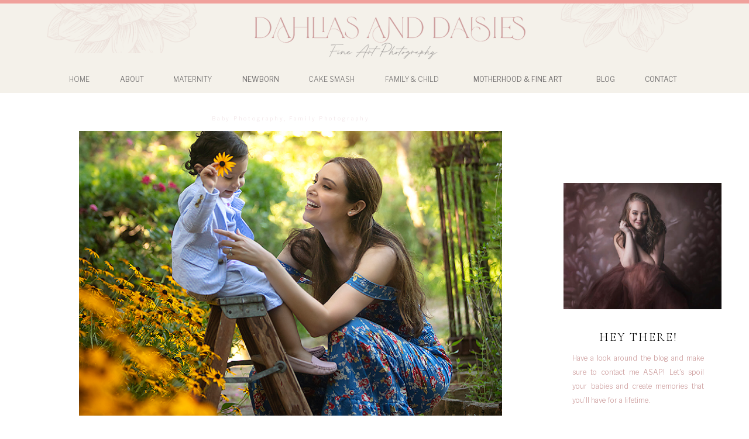

--- FILE ---
content_type: text/html; charset=UTF-8
request_url: https://dahliasanddaisiesdesigns.com/dallas-family-english-garden/
body_size: 22243
content:
<!DOCTYPE html>
<html dir="ltr" lang="en-US"
	prefix="og: https://ogp.me/ns#"  class="d">
<head>
<link rel="stylesheet" type="text/css" href="//lib.showit.co/engine/2.6.4/showit.css" />
<title>Dallas Family, English Garden | Showit Blog</title>

		<!-- All in One SEO 4.2.5.1 - aioseo.com -->
		<meta name="robots" content="max-image-preview:large" />
		<link rel="canonical" href="https://dahliasanddaisiesdesigns.com/dallas-family-english-garden/" />
		<meta name="generator" content="All in One SEO (AIOSEO) 4.2.5.1 " />
		<meta property="og:locale" content="en_US" />
		<meta property="og:site_name" content="Showit Blog | blog" />
		<meta property="og:type" content="article" />
		<meta property="og:title" content="Dallas Family, English Garden | Showit Blog" />
		<meta property="og:url" content="https://dahliasanddaisiesdesigns.com/dallas-family-english-garden/" />
		<meta property="article:published_time" content="2020-08-18T02:59:57+00:00" />
		<meta property="article:modified_time" content="2020-08-18T02:59:57+00:00" />
		<meta property="article:publisher" content="https://www.facebook.com/dahliasanddaisiesdesigns" />
		<meta name="twitter:card" content="summary_large_image" />
		<meta name="twitter:title" content="Dallas Family, English Garden | Showit Blog" />
		<script type="application/ld+json" class="aioseo-schema">
			{"@context":"https:\/\/schema.org","@graph":[{"@type":"BreadcrumbList","@id":"https:\/\/dahliasanddaisiesdesigns.com\/dallas-family-english-garden\/#breadcrumblist","itemListElement":[{"@type":"ListItem","@id":"https:\/\/dahliasanddaisiesdesigns.com\/#listItem","position":1,"item":{"@type":"WebPage","@id":"https:\/\/dahliasanddaisiesdesigns.com\/","name":"Home","description":"blog","url":"https:\/\/dahliasanddaisiesdesigns.com\/"},"nextItem":"https:\/\/dahliasanddaisiesdesigns.com\/dallas-family-english-garden\/#listItem"},{"@type":"ListItem","@id":"https:\/\/dahliasanddaisiesdesigns.com\/dallas-family-english-garden\/#listItem","position":2,"item":{"@type":"WebPage","@id":"https:\/\/dahliasanddaisiesdesigns.com\/dallas-family-english-garden\/","name":"Dallas Family, English Garden","url":"https:\/\/dahliasanddaisiesdesigns.com\/dallas-family-english-garden\/"},"previousItem":"https:\/\/dahliasanddaisiesdesigns.com\/#listItem"}]},{"@type":"Organization","@id":"https:\/\/dahliasanddaisiesdesigns.com\/#organization","name":"Dahlias and Daisies Designs","url":"https:\/\/dahliasanddaisiesdesigns.com\/","sameAs":["https:\/\/www.facebook.com\/dahliasanddaisiesdesigns","https:\/\/www.instagram.com\/dahliasanddaisies\/"]},{"@type":"WebSite","@id":"https:\/\/dahliasanddaisiesdesigns.com\/#website","url":"https:\/\/dahliasanddaisiesdesigns.com\/","name":"Showit Blog","description":"blog","inLanguage":"en-US","publisher":{"@id":"https:\/\/dahliasanddaisiesdesigns.com\/#organization"}},{"@type":"Article","@id":"https:\/\/dahliasanddaisiesdesigns.com\/dallas-family-english-garden\/#article","name":"Dallas Family, English Garden | Showit Blog","headline":"Dallas Family, English Garden","author":{"@id":"https:\/\/dahliasanddaisiesdesigns.com\/author\/admin\/#author"},"publisher":{"@id":"https:\/\/dahliasanddaisiesdesigns.com\/#organization"},"image":{"@type":"ImageObject","url":"https:\/\/dahliasanddaisiesdesigns.com\/wp-content\/uploads\/2020\/08\/1F5A2816.jpg","width":700,"height":1050,"caption":"Dallas Family Photographer"},"datePublished":"2020-08-18T02:59:57+00:00","dateModified":"2020-08-18T02:59:57+00:00","inLanguage":"en-US","mainEntityOfPage":{"@id":"https:\/\/dahliasanddaisiesdesigns.com\/dallas-family-english-garden\/#webpage"},"isPartOf":{"@id":"https:\/\/dahliasanddaisiesdesigns.com\/dallas-family-english-garden\/#webpage"},"articleSection":"Baby Photography, Family Photography"},{"@type":"WebPage","@id":"https:\/\/dahliasanddaisiesdesigns.com\/dallas-family-english-garden\/#webpage","url":"https:\/\/dahliasanddaisiesdesigns.com\/dallas-family-english-garden\/","name":"Dallas Family, English Garden | Showit Blog","inLanguage":"en-US","isPartOf":{"@id":"https:\/\/dahliasanddaisiesdesigns.com\/#website"},"breadcrumb":{"@id":"https:\/\/dahliasanddaisiesdesigns.com\/dallas-family-english-garden\/#breadcrumblist"},"author":"https:\/\/dahliasanddaisiesdesigns.com\/author\/admin\/#author","creator":"https:\/\/dahliasanddaisiesdesigns.com\/author\/admin\/#author","image":{"@type":"ImageObject","url":"https:\/\/dahliasanddaisiesdesigns.com\/wp-content\/uploads\/2020\/08\/1F5A2816.jpg","@id":"https:\/\/dahliasanddaisiesdesigns.com\/#mainImage","width":700,"height":1050,"caption":"Dallas Family Photographer"},"primaryImageOfPage":{"@id":"https:\/\/dahliasanddaisiesdesigns.com\/dallas-family-english-garden\/#mainImage"},"datePublished":"2020-08-18T02:59:57+00:00","dateModified":"2020-08-18T02:59:57+00:00"}]}
		</script>
		<!-- All in One SEO -->

<link rel='dns-prefetch' href='//assets.pinterest.com' />
<link rel="alternate" type="application/rss+xml" title="Showit Blog &raquo; Feed" href="https://dahliasanddaisiesdesigns.com/feed/" />
<link rel="alternate" type="application/rss+xml" title="Showit Blog &raquo; Comments Feed" href="https://dahliasanddaisiesdesigns.com/comments/feed/" />
<link rel="alternate" type="application/rss+xml" title="Showit Blog &raquo; Dallas Family, English Garden Comments Feed" href="https://dahliasanddaisiesdesigns.com/dallas-family-english-garden/feed/" />
		<!-- This site uses the Google Analytics by MonsterInsights plugin v8.10.0 - Using Analytics tracking - https://www.monsterinsights.com/ -->
							<script
				src="//www.googletagmanager.com/gtag/js?id=UA-29213224-1"  data-cfasync="false" data-wpfc-render="false" type="text/javascript" async></script>
			<script data-cfasync="false" data-wpfc-render="false" type="text/javascript">
				var mi_version = '8.10.0';
				var mi_track_user = true;
				var mi_no_track_reason = '';
				
								var disableStrs = [
															'ga-disable-UA-29213224-1',
									];

				/* Function to detect opted out users */
				function __gtagTrackerIsOptedOut() {
					for (var index = 0; index < disableStrs.length; index++) {
						if (document.cookie.indexOf(disableStrs[index] + '=true') > -1) {
							return true;
						}
					}

					return false;
				}

				/* Disable tracking if the opt-out cookie exists. */
				if (__gtagTrackerIsOptedOut()) {
					for (var index = 0; index < disableStrs.length; index++) {
						window[disableStrs[index]] = true;
					}
				}

				/* Opt-out function */
				function __gtagTrackerOptout() {
					for (var index = 0; index < disableStrs.length; index++) {
						document.cookie = disableStrs[index] + '=true; expires=Thu, 31 Dec 2099 23:59:59 UTC; path=/';
						window[disableStrs[index]] = true;
					}
				}

				if ('undefined' === typeof gaOptout) {
					function gaOptout() {
						__gtagTrackerOptout();
					}
				}
								window.dataLayer = window.dataLayer || [];

				window.MonsterInsightsDualTracker = {
					helpers: {},
					trackers: {},
				};
				if (mi_track_user) {
					function __gtagDataLayer() {
						dataLayer.push(arguments);
					}

					function __gtagTracker(type, name, parameters) {
						if (!parameters) {
							parameters = {};
						}

						if (parameters.send_to) {
							__gtagDataLayer.apply(null, arguments);
							return;
						}

						if (type === 'event') {
							
														parameters.send_to = monsterinsights_frontend.ua;
							__gtagDataLayer(type, name, parameters);
													} else {
							__gtagDataLayer.apply(null, arguments);
						}
					}

					__gtagTracker('js', new Date());
					__gtagTracker('set', {
						'developer_id.dZGIzZG': true,
											});
															__gtagTracker('config', 'UA-29213224-1', {"forceSSL":"true","link_attribution":"true"} );
										window.gtag = __gtagTracker;										(function () {
						/* https://developers.google.com/analytics/devguides/collection/analyticsjs/ */
						/* ga and __gaTracker compatibility shim. */
						var noopfn = function () {
							return null;
						};
						var newtracker = function () {
							return new Tracker();
						};
						var Tracker = function () {
							return null;
						};
						var p = Tracker.prototype;
						p.get = noopfn;
						p.set = noopfn;
						p.send = function () {
							var args = Array.prototype.slice.call(arguments);
							args.unshift('send');
							__gaTracker.apply(null, args);
						};
						var __gaTracker = function () {
							var len = arguments.length;
							if (len === 0) {
								return;
							}
							var f = arguments[len - 1];
							if (typeof f !== 'object' || f === null || typeof f.hitCallback !== 'function') {
								if ('send' === arguments[0]) {
									var hitConverted, hitObject = false, action;
									if ('event' === arguments[1]) {
										if ('undefined' !== typeof arguments[3]) {
											hitObject = {
												'eventAction': arguments[3],
												'eventCategory': arguments[2],
												'eventLabel': arguments[4],
												'value': arguments[5] ? arguments[5] : 1,
											}
										}
									}
									if ('pageview' === arguments[1]) {
										if ('undefined' !== typeof arguments[2]) {
											hitObject = {
												'eventAction': 'page_view',
												'page_path': arguments[2],
											}
										}
									}
									if (typeof arguments[2] === 'object') {
										hitObject = arguments[2];
									}
									if (typeof arguments[5] === 'object') {
										Object.assign(hitObject, arguments[5]);
									}
									if ('undefined' !== typeof arguments[1].hitType) {
										hitObject = arguments[1];
										if ('pageview' === hitObject.hitType) {
											hitObject.eventAction = 'page_view';
										}
									}
									if (hitObject) {
										action = 'timing' === arguments[1].hitType ? 'timing_complete' : hitObject.eventAction;
										hitConverted = mapArgs(hitObject);
										__gtagTracker('event', action, hitConverted);
									}
								}
								return;
							}

							function mapArgs(args) {
								var arg, hit = {};
								var gaMap = {
									'eventCategory': 'event_category',
									'eventAction': 'event_action',
									'eventLabel': 'event_label',
									'eventValue': 'event_value',
									'nonInteraction': 'non_interaction',
									'timingCategory': 'event_category',
									'timingVar': 'name',
									'timingValue': 'value',
									'timingLabel': 'event_label',
									'page': 'page_path',
									'location': 'page_location',
									'title': 'page_title',
								};
								for (arg in args) {
																		if (!(!args.hasOwnProperty(arg) || !gaMap.hasOwnProperty(arg))) {
										hit[gaMap[arg]] = args[arg];
									} else {
										hit[arg] = args[arg];
									}
								}
								return hit;
							}

							try {
								f.hitCallback();
							} catch (ex) {
							}
						};
						__gaTracker.create = newtracker;
						__gaTracker.getByName = newtracker;
						__gaTracker.getAll = function () {
							return [];
						};
						__gaTracker.remove = noopfn;
						__gaTracker.loaded = true;
						window['__gaTracker'] = __gaTracker;
					})();
									} else {
										console.log("");
					(function () {
						function __gtagTracker() {
							return null;
						}

						window['__gtagTracker'] = __gtagTracker;
						window['gtag'] = __gtagTracker;
					})();
									}
			</script>
				<!-- / Google Analytics by MonsterInsights -->
		<script type="text/javascript">
/* <![CDATA[ */
window._wpemojiSettings = {"baseUrl":"https:\/\/s.w.org\/images\/core\/emoji\/16.0.1\/72x72\/","ext":".png","svgUrl":"https:\/\/s.w.org\/images\/core\/emoji\/16.0.1\/svg\/","svgExt":".svg","source":{"concatemoji":"https:\/\/dahliasanddaisiesdesigns.com\/wp-includes\/js\/wp-emoji-release.min.js?ver=6.8.3"}};
/*! This file is auto-generated */
!function(s,n){var o,i,e;function c(e){try{var t={supportTests:e,timestamp:(new Date).valueOf()};sessionStorage.setItem(o,JSON.stringify(t))}catch(e){}}function p(e,t,n){e.clearRect(0,0,e.canvas.width,e.canvas.height),e.fillText(t,0,0);var t=new Uint32Array(e.getImageData(0,0,e.canvas.width,e.canvas.height).data),a=(e.clearRect(0,0,e.canvas.width,e.canvas.height),e.fillText(n,0,0),new Uint32Array(e.getImageData(0,0,e.canvas.width,e.canvas.height).data));return t.every(function(e,t){return e===a[t]})}function u(e,t){e.clearRect(0,0,e.canvas.width,e.canvas.height),e.fillText(t,0,0);for(var n=e.getImageData(16,16,1,1),a=0;a<n.data.length;a++)if(0!==n.data[a])return!1;return!0}function f(e,t,n,a){switch(t){case"flag":return n(e,"\ud83c\udff3\ufe0f\u200d\u26a7\ufe0f","\ud83c\udff3\ufe0f\u200b\u26a7\ufe0f")?!1:!n(e,"\ud83c\udde8\ud83c\uddf6","\ud83c\udde8\u200b\ud83c\uddf6")&&!n(e,"\ud83c\udff4\udb40\udc67\udb40\udc62\udb40\udc65\udb40\udc6e\udb40\udc67\udb40\udc7f","\ud83c\udff4\u200b\udb40\udc67\u200b\udb40\udc62\u200b\udb40\udc65\u200b\udb40\udc6e\u200b\udb40\udc67\u200b\udb40\udc7f");case"emoji":return!a(e,"\ud83e\udedf")}return!1}function g(e,t,n,a){var r="undefined"!=typeof WorkerGlobalScope&&self instanceof WorkerGlobalScope?new OffscreenCanvas(300,150):s.createElement("canvas"),o=r.getContext("2d",{willReadFrequently:!0}),i=(o.textBaseline="top",o.font="600 32px Arial",{});return e.forEach(function(e){i[e]=t(o,e,n,a)}),i}function t(e){var t=s.createElement("script");t.src=e,t.defer=!0,s.head.appendChild(t)}"undefined"!=typeof Promise&&(o="wpEmojiSettingsSupports",i=["flag","emoji"],n.supports={everything:!0,everythingExceptFlag:!0},e=new Promise(function(e){s.addEventListener("DOMContentLoaded",e,{once:!0})}),new Promise(function(t){var n=function(){try{var e=JSON.parse(sessionStorage.getItem(o));if("object"==typeof e&&"number"==typeof e.timestamp&&(new Date).valueOf()<e.timestamp+604800&&"object"==typeof e.supportTests)return e.supportTests}catch(e){}return null}();if(!n){if("undefined"!=typeof Worker&&"undefined"!=typeof OffscreenCanvas&&"undefined"!=typeof URL&&URL.createObjectURL&&"undefined"!=typeof Blob)try{var e="postMessage("+g.toString()+"("+[JSON.stringify(i),f.toString(),p.toString(),u.toString()].join(",")+"));",a=new Blob([e],{type:"text/javascript"}),r=new Worker(URL.createObjectURL(a),{name:"wpTestEmojiSupports"});return void(r.onmessage=function(e){c(n=e.data),r.terminate(),t(n)})}catch(e){}c(n=g(i,f,p,u))}t(n)}).then(function(e){for(var t in e)n.supports[t]=e[t],n.supports.everything=n.supports.everything&&n.supports[t],"flag"!==t&&(n.supports.everythingExceptFlag=n.supports.everythingExceptFlag&&n.supports[t]);n.supports.everythingExceptFlag=n.supports.everythingExceptFlag&&!n.supports.flag,n.DOMReady=!1,n.readyCallback=function(){n.DOMReady=!0}}).then(function(){return e}).then(function(){var e;n.supports.everything||(n.readyCallback(),(e=n.source||{}).concatemoji?t(e.concatemoji):e.wpemoji&&e.twemoji&&(t(e.twemoji),t(e.wpemoji)))}))}((window,document),window._wpemojiSettings);
/* ]]> */
</script>
<style id='wp-emoji-styles-inline-css' type='text/css'>

	img.wp-smiley, img.emoji {
		display: inline !important;
		border: none !important;
		box-shadow: none !important;
		height: 1em !important;
		width: 1em !important;
		margin: 0 0.07em !important;
		vertical-align: -0.1em !important;
		background: none !important;
		padding: 0 !important;
	}
</style>
<link rel='stylesheet' id='wp-block-library-css' href='https://dahliasanddaisiesdesigns.com/wp-includes/css/dist/block-library/style.min.css?ver=6.8.3' type='text/css' media='all' />
<style id='classic-theme-styles-inline-css' type='text/css'>
/*! This file is auto-generated */
.wp-block-button__link{color:#fff;background-color:#32373c;border-radius:9999px;box-shadow:none;text-decoration:none;padding:calc(.667em + 2px) calc(1.333em + 2px);font-size:1.125em}.wp-block-file__button{background:#32373c;color:#fff;text-decoration:none}
</style>
<style id='global-styles-inline-css' type='text/css'>
:root{--wp--preset--aspect-ratio--square: 1;--wp--preset--aspect-ratio--4-3: 4/3;--wp--preset--aspect-ratio--3-4: 3/4;--wp--preset--aspect-ratio--3-2: 3/2;--wp--preset--aspect-ratio--2-3: 2/3;--wp--preset--aspect-ratio--16-9: 16/9;--wp--preset--aspect-ratio--9-16: 9/16;--wp--preset--color--black: #000000;--wp--preset--color--cyan-bluish-gray: #abb8c3;--wp--preset--color--white: #ffffff;--wp--preset--color--pale-pink: #f78da7;--wp--preset--color--vivid-red: #cf2e2e;--wp--preset--color--luminous-vivid-orange: #ff6900;--wp--preset--color--luminous-vivid-amber: #fcb900;--wp--preset--color--light-green-cyan: #7bdcb5;--wp--preset--color--vivid-green-cyan: #00d084;--wp--preset--color--pale-cyan-blue: #8ed1fc;--wp--preset--color--vivid-cyan-blue: #0693e3;--wp--preset--color--vivid-purple: #9b51e0;--wp--preset--gradient--vivid-cyan-blue-to-vivid-purple: linear-gradient(135deg,rgba(6,147,227,1) 0%,rgb(155,81,224) 100%);--wp--preset--gradient--light-green-cyan-to-vivid-green-cyan: linear-gradient(135deg,rgb(122,220,180) 0%,rgb(0,208,130) 100%);--wp--preset--gradient--luminous-vivid-amber-to-luminous-vivid-orange: linear-gradient(135deg,rgba(252,185,0,1) 0%,rgba(255,105,0,1) 100%);--wp--preset--gradient--luminous-vivid-orange-to-vivid-red: linear-gradient(135deg,rgba(255,105,0,1) 0%,rgb(207,46,46) 100%);--wp--preset--gradient--very-light-gray-to-cyan-bluish-gray: linear-gradient(135deg,rgb(238,238,238) 0%,rgb(169,184,195) 100%);--wp--preset--gradient--cool-to-warm-spectrum: linear-gradient(135deg,rgb(74,234,220) 0%,rgb(151,120,209) 20%,rgb(207,42,186) 40%,rgb(238,44,130) 60%,rgb(251,105,98) 80%,rgb(254,248,76) 100%);--wp--preset--gradient--blush-light-purple: linear-gradient(135deg,rgb(255,206,236) 0%,rgb(152,150,240) 100%);--wp--preset--gradient--blush-bordeaux: linear-gradient(135deg,rgb(254,205,165) 0%,rgb(254,45,45) 50%,rgb(107,0,62) 100%);--wp--preset--gradient--luminous-dusk: linear-gradient(135deg,rgb(255,203,112) 0%,rgb(199,81,192) 50%,rgb(65,88,208) 100%);--wp--preset--gradient--pale-ocean: linear-gradient(135deg,rgb(255,245,203) 0%,rgb(182,227,212) 50%,rgb(51,167,181) 100%);--wp--preset--gradient--electric-grass: linear-gradient(135deg,rgb(202,248,128) 0%,rgb(113,206,126) 100%);--wp--preset--gradient--midnight: linear-gradient(135deg,rgb(2,3,129) 0%,rgb(40,116,252) 100%);--wp--preset--font-size--small: 13px;--wp--preset--font-size--medium: 20px;--wp--preset--font-size--large: 36px;--wp--preset--font-size--x-large: 42px;--wp--preset--spacing--20: 0.44rem;--wp--preset--spacing--30: 0.67rem;--wp--preset--spacing--40: 1rem;--wp--preset--spacing--50: 1.5rem;--wp--preset--spacing--60: 2.25rem;--wp--preset--spacing--70: 3.38rem;--wp--preset--spacing--80: 5.06rem;--wp--preset--shadow--natural: 6px 6px 9px rgba(0, 0, 0, 0.2);--wp--preset--shadow--deep: 12px 12px 50px rgba(0, 0, 0, 0.4);--wp--preset--shadow--sharp: 6px 6px 0px rgba(0, 0, 0, 0.2);--wp--preset--shadow--outlined: 6px 6px 0px -3px rgba(255, 255, 255, 1), 6px 6px rgba(0, 0, 0, 1);--wp--preset--shadow--crisp: 6px 6px 0px rgba(0, 0, 0, 1);}:where(.is-layout-flex){gap: 0.5em;}:where(.is-layout-grid){gap: 0.5em;}body .is-layout-flex{display: flex;}.is-layout-flex{flex-wrap: wrap;align-items: center;}.is-layout-flex > :is(*, div){margin: 0;}body .is-layout-grid{display: grid;}.is-layout-grid > :is(*, div){margin: 0;}:where(.wp-block-columns.is-layout-flex){gap: 2em;}:where(.wp-block-columns.is-layout-grid){gap: 2em;}:where(.wp-block-post-template.is-layout-flex){gap: 1.25em;}:where(.wp-block-post-template.is-layout-grid){gap: 1.25em;}.has-black-color{color: var(--wp--preset--color--black) !important;}.has-cyan-bluish-gray-color{color: var(--wp--preset--color--cyan-bluish-gray) !important;}.has-white-color{color: var(--wp--preset--color--white) !important;}.has-pale-pink-color{color: var(--wp--preset--color--pale-pink) !important;}.has-vivid-red-color{color: var(--wp--preset--color--vivid-red) !important;}.has-luminous-vivid-orange-color{color: var(--wp--preset--color--luminous-vivid-orange) !important;}.has-luminous-vivid-amber-color{color: var(--wp--preset--color--luminous-vivid-amber) !important;}.has-light-green-cyan-color{color: var(--wp--preset--color--light-green-cyan) !important;}.has-vivid-green-cyan-color{color: var(--wp--preset--color--vivid-green-cyan) !important;}.has-pale-cyan-blue-color{color: var(--wp--preset--color--pale-cyan-blue) !important;}.has-vivid-cyan-blue-color{color: var(--wp--preset--color--vivid-cyan-blue) !important;}.has-vivid-purple-color{color: var(--wp--preset--color--vivid-purple) !important;}.has-black-background-color{background-color: var(--wp--preset--color--black) !important;}.has-cyan-bluish-gray-background-color{background-color: var(--wp--preset--color--cyan-bluish-gray) !important;}.has-white-background-color{background-color: var(--wp--preset--color--white) !important;}.has-pale-pink-background-color{background-color: var(--wp--preset--color--pale-pink) !important;}.has-vivid-red-background-color{background-color: var(--wp--preset--color--vivid-red) !important;}.has-luminous-vivid-orange-background-color{background-color: var(--wp--preset--color--luminous-vivid-orange) !important;}.has-luminous-vivid-amber-background-color{background-color: var(--wp--preset--color--luminous-vivid-amber) !important;}.has-light-green-cyan-background-color{background-color: var(--wp--preset--color--light-green-cyan) !important;}.has-vivid-green-cyan-background-color{background-color: var(--wp--preset--color--vivid-green-cyan) !important;}.has-pale-cyan-blue-background-color{background-color: var(--wp--preset--color--pale-cyan-blue) !important;}.has-vivid-cyan-blue-background-color{background-color: var(--wp--preset--color--vivid-cyan-blue) !important;}.has-vivid-purple-background-color{background-color: var(--wp--preset--color--vivid-purple) !important;}.has-black-border-color{border-color: var(--wp--preset--color--black) !important;}.has-cyan-bluish-gray-border-color{border-color: var(--wp--preset--color--cyan-bluish-gray) !important;}.has-white-border-color{border-color: var(--wp--preset--color--white) !important;}.has-pale-pink-border-color{border-color: var(--wp--preset--color--pale-pink) !important;}.has-vivid-red-border-color{border-color: var(--wp--preset--color--vivid-red) !important;}.has-luminous-vivid-orange-border-color{border-color: var(--wp--preset--color--luminous-vivid-orange) !important;}.has-luminous-vivid-amber-border-color{border-color: var(--wp--preset--color--luminous-vivid-amber) !important;}.has-light-green-cyan-border-color{border-color: var(--wp--preset--color--light-green-cyan) !important;}.has-vivid-green-cyan-border-color{border-color: var(--wp--preset--color--vivid-green-cyan) !important;}.has-pale-cyan-blue-border-color{border-color: var(--wp--preset--color--pale-cyan-blue) !important;}.has-vivid-cyan-blue-border-color{border-color: var(--wp--preset--color--vivid-cyan-blue) !important;}.has-vivid-purple-border-color{border-color: var(--wp--preset--color--vivid-purple) !important;}.has-vivid-cyan-blue-to-vivid-purple-gradient-background{background: var(--wp--preset--gradient--vivid-cyan-blue-to-vivid-purple) !important;}.has-light-green-cyan-to-vivid-green-cyan-gradient-background{background: var(--wp--preset--gradient--light-green-cyan-to-vivid-green-cyan) !important;}.has-luminous-vivid-amber-to-luminous-vivid-orange-gradient-background{background: var(--wp--preset--gradient--luminous-vivid-amber-to-luminous-vivid-orange) !important;}.has-luminous-vivid-orange-to-vivid-red-gradient-background{background: var(--wp--preset--gradient--luminous-vivid-orange-to-vivid-red) !important;}.has-very-light-gray-to-cyan-bluish-gray-gradient-background{background: var(--wp--preset--gradient--very-light-gray-to-cyan-bluish-gray) !important;}.has-cool-to-warm-spectrum-gradient-background{background: var(--wp--preset--gradient--cool-to-warm-spectrum) !important;}.has-blush-light-purple-gradient-background{background: var(--wp--preset--gradient--blush-light-purple) !important;}.has-blush-bordeaux-gradient-background{background: var(--wp--preset--gradient--blush-bordeaux) !important;}.has-luminous-dusk-gradient-background{background: var(--wp--preset--gradient--luminous-dusk) !important;}.has-pale-ocean-gradient-background{background: var(--wp--preset--gradient--pale-ocean) !important;}.has-electric-grass-gradient-background{background: var(--wp--preset--gradient--electric-grass) !important;}.has-midnight-gradient-background{background: var(--wp--preset--gradient--midnight) !important;}.has-small-font-size{font-size: var(--wp--preset--font-size--small) !important;}.has-medium-font-size{font-size: var(--wp--preset--font-size--medium) !important;}.has-large-font-size{font-size: var(--wp--preset--font-size--large) !important;}.has-x-large-font-size{font-size: var(--wp--preset--font-size--x-large) !important;}
:where(.wp-block-post-template.is-layout-flex){gap: 1.25em;}:where(.wp-block-post-template.is-layout-grid){gap: 1.25em;}
:where(.wp-block-columns.is-layout-flex){gap: 2em;}:where(.wp-block-columns.is-layout-grid){gap: 2em;}
:root :where(.wp-block-pullquote){font-size: 1.5em;line-height: 1.6;}
</style>
<link rel='stylesheet' id='pub-style-css' href='https://dahliasanddaisiesdesigns.com/wp-content/themes/showit/pubs/qhxpyehyqlspscldvabtmw/20260112212832Sykrv64/assets/pub.css?ver=1768253316' type='text/css' media='all' />
<script type="text/javascript" src="https://dahliasanddaisiesdesigns.com/wp-content/plugins/google-analytics-for-wordpress/assets/js/frontend-gtag.min.js?ver=8.10.0" id="monsterinsights-frontend-script-js"></script>
<script data-cfasync="false" data-wpfc-render="false" type="text/javascript" id='monsterinsights-frontend-script-js-extra'>/* <![CDATA[ */
var monsterinsights_frontend = {"js_events_tracking":"true","download_extensions":"doc,pdf,ppt,zip,xls,docx,pptx,xlsx","inbound_paths":"[{\"path\":\"\\\/go\\\/\",\"label\":\"affiliate\"},{\"path\":\"\\\/recommend\\\/\",\"label\":\"affiliate\"}]","home_url":"https:\/\/dahliasanddaisiesdesigns.com","hash_tracking":"false","ua":"UA-29213224-1","v4_id":""};/* ]]> */
</script>
<script type="text/javascript" src="https://dahliasanddaisiesdesigns.com/wp-includes/js/jquery/jquery.min.js?ver=3.7.1" id="jquery-core-js"></script>
<script type="text/javascript" id="jquery-core-js-after">
/* <![CDATA[ */
$ = jQuery;
/* ]]> */
</script>
<script type="text/javascript" src="https://dahliasanddaisiesdesigns.com/wp-content/themes/showit/pubs/qhxpyehyqlspscldvabtmw/20260112212832Sykrv64/assets/pub.js?ver=1768253316" id="pub-script-js"></script>
<link rel="https://api.w.org/" href="https://dahliasanddaisiesdesigns.com/wp-json/" /><link rel="alternate" title="JSON" type="application/json" href="https://dahliasanddaisiesdesigns.com/wp-json/wp/v2/posts/14518" /><link rel="EditURI" type="application/rsd+xml" title="RSD" href="https://dahliasanddaisiesdesigns.com/xmlrpc.php?rsd" />
<link rel='shortlink' href='https://dahliasanddaisiesdesigns.com/?p=14518' />
<link rel="alternate" title="oEmbed (JSON)" type="application/json+oembed" href="https://dahliasanddaisiesdesigns.com/wp-json/oembed/1.0/embed?url=https%3A%2F%2Fdahliasanddaisiesdesigns.com%2Fdallas-family-english-garden%2F" />
<link rel="alternate" title="oEmbed (XML)" type="text/xml+oembed" href="https://dahliasanddaisiesdesigns.com/wp-json/oembed/1.0/embed?url=https%3A%2F%2Fdahliasanddaisiesdesigns.com%2Fdallas-family-english-garden%2F&#038;format=xml" />
		<script type="text/javascript">
			var _statcounter = _statcounter || [];
			_statcounter.push({"tags": {"author": "admin"}});
		</script>
		
<meta charset="UTF-8" />
<meta name="viewport" content="width=device-width, initial-scale=1" />
<link rel="preconnect" href="https://static.showit.co" />

<link rel="preconnect" href="https://fonts.googleapis.com">
<link rel="preconnect" href="https://fonts.gstatic.com" crossorigin>
<link href="https://fonts.googleapis.com/css?family=Libre+Franklin:regular|Libre+Franklin:300|Cormorant:300|Cormorant:regular" rel="stylesheet" type="text/css"/>
<script id="init_data" type="application/json">
{"mobile":{"w":320},"desktop":{"w":1200,"defaultTrIn":{"type":"fade"},"defaultTrOut":{"type":"fade"},"bgFillType":"color","bgColor":"#000000:0"},"sid":"qhxpyehyqlspscldvabtmw","break":768,"assetURL":"//static.showit.co","contactFormId":"170857/302104","cfAction":"aHR0cHM6Ly9jbGllbnRzZXJ2aWNlLnNob3dpdC5jby9jb250YWN0Zm9ybQ==","sgAction":"aHR0cHM6Ly9jbGllbnRzZXJ2aWNlLnNob3dpdC5jby9zb2NpYWxncmlk","blockData":[{"slug":"mobile-menu-closed","visible":"m","states":[],"d":{"h":100,"w":1200,"locking":{"side":"t","scrollOffset":1},"bgFillType":"color","bgColor":"#ffffff","bgMediaType":"none"},"m":{"h":75,"w":320,"locking":{"side":"st","scrollOffset":1},"bgFillType":"color","bgColor":"colors-7","bgMediaType":"none"}},{"slug":"mobile-menu-open","visible":"m","states":[],"d":{"h":200,"w":1200,"bgFillType":"color","bgColor":"#ffffff","bgMediaType":"none"},"m":{"h":362,"w":320,"locking":{"offset":60},"bgFillType":"color","bgColor":"colors-1","bgMediaType":"none"}},{"slug":"navigation-bar-desktop","visible":"d","states":[],"d":{"h":159,"w":1200,"locking":{"side":"st","scrollOffset":1},"bgFillType":"color","bgColor":"colors-3","bgMediaType":"none"},"m":{"h":75,"w":320,"locking":{"side":"st","scrollOffset":1},"bgFillType":"color","bgColor":"#ffffff","bgMediaType":"none"}},{"slug":"side-bar-desktop-only","visible":"d","states":[],"d":{"h":6,"w":1200,"bgFillType":"color","bgColor":"colors-7","bgMediaType":"none"},"m":{"h":200,"w":320,"bgFillType":"color","bgColor":"colors-7","bgMediaType":"none"}},{"slug":"blog-titles","visible":"a","states":[],"d":{"h":622,"w":1200,"nature":"dH","bgFillType":"color","bgColor":"#FFFFFF","bgMediaType":"none"},"m":{"h":267,"w":320,"nature":"dH","bgFillType":"color","bgColor":"#FFFFFF","bgMediaType":"none"}},{"slug":"blog-text-area","visible":"a","states":[],"d":{"h":551,"w":1200,"nature":"dH","bgFillType":"color","bgColor":"#FFFFFF","bgMediaType":"none"},"m":{"h":989,"w":320,"nature":"dH","bgFillType":"color","bgColor":"#FFFFFF","bgMediaType":"none"}},{"slug":"next-and-prev-posts","visible":"a","states":[],"d":{"h":60,"w":1200,"nature":"dH","bgFillType":"color","bgColor":"colors-7","bgMediaType":"none"},"m":{"h":75,"w":320,"nature":"dH","bgFillType":"color","bgColor":"colors-7","bgMediaType":"none"}},{"slug":"intro-bar","visible":"a","states":[],"d":{"h":566,"w":1200,"bgFillType":"color","bgColor":"colors-6","bgMediaType":"none"},"m":{"h":771,"w":320,"bgFillType":"color","bgColor":"colors-5","bgMediaType":"none"}},{"slug":"press-badges-and-logos","visible":"a","states":[],"d":{"h":268,"w":1200,"bgFillType":"color","bgColor":"colors-7","bgMediaType":"none"},"m":{"h":392,"w":320,"bgFillType":"color","bgColor":"colors-7","bgMediaType":"none"}},{"slug":"footer","visible":"a","states":[],"d":{"h":478,"w":1200,"bgFillType":"color","bgColor":"#ffffff","bgMediaType":"none"},"m":{"h":644,"w":320,"bgFillType":"color","bgColor":"colors-7","bgMediaType":"none"}}],"elementData":[{"type":"text","visible":"d","id":"mobile-menu-closed_0","blockId":"mobile-menu-closed","m":{"x":53,"y":41,"w":83,"h":21,"a":0},"d":{"x":1123,"y":29,"w":41,"h":26.01,"a":0}},{"type":"text","visible":"d","id":"mobile-menu-closed_1","blockId":"mobile-menu-closed","m":{"x":53,"y":41,"w":83,"h":21,"a":0},"d":{"x":1014.505,"y":29,"w":70,"h":26.01,"a":0}},{"type":"text","visible":"d","id":"mobile-menu-closed_2","blockId":"mobile-menu-closed","m":{"x":53,"y":41,"w":83,"h":21,"a":0},"d":{"x":909.001,"y":29,"w":67.008,"h":26.01,"a":0}},{"type":"text","visible":"d","id":"mobile-menu-closed_3","blockId":"mobile-menu-closed","m":{"x":53,"y":41,"w":83,"h":21,"a":0},"d":{"x":819.496,"y":29,"w":51.01,"h":26.01,"a":0}},{"type":"text","visible":"d","id":"mobile-menu-closed_4","blockId":"mobile-menu-closed","m":{"x":53,"y":41,"w":83,"h":21,"a":0},"d":{"x":735,"y":29,"w":46,"h":26.01,"a":0}},{"type":"icon","visible":"m","id":"mobile-menu-closed_5","blockId":"mobile-menu-closed","m":{"x":270,"y":21,"w":43,"h":33,"a":0},"d":{"x":575,"y":14,"w":100,"h":100,"a":0},"pc":[{"type":"show","block":"mobile-menu-open"}]},{"type":"graphic","visible":"a","id":"mobile-menu-closed_6","blockId":"mobile-menu-closed","m":{"x":48,"y":19,"w":224,"h":37,"a":0},"d":{"x":387,"y":15,"w":427,"h":70,"a":0},"c":{"key":"fuJ2c-yBTDO0MjjCCKUcXw/170857/words.jpg","aspect_ratio":6.1037}},{"type":"text","visible":"a","id":"mobile-menu-open_0","blockId":"mobile-menu-open","m":{"x":116,"y":97,"w":86,"h":15,"a":0},"d":{"x":279,"y":43,"w":55,"h":14,"a":0},"pc":[{"type":"hide","block":"mobile-menu-open"}]},{"type":"text","visible":"a","id":"mobile-menu-open_1","blockId":"mobile-menu-open","m":{"x":130,"y":70,"w":59,"h":15,"a":0},"d":{"x":179,"y":41,"w":51,"h":18,"a":0},"pc":[{"type":"hide","block":"mobile-menu-open"}]},{"type":"text","visible":"a","id":"mobile-menu-open_2","blockId":"mobile-menu-open","m":{"x":91,"y":123,"w":136,"h":14,"a":0},"d":{"x":379,"y":41,"w":94,"h":18,"a":0},"pc":[{"type":"hide","block":"mobile-menu-open"}]},{"type":"text","visible":"a","id":"mobile-menu-open_3","blockId":"mobile-menu-open","m":{"x":124,"y":247,"w":71,"h":15,"a":0},"d":{"x":845,"y":42,"w":58,"h":14,"a":0},"pc":[{"type":"hide","block":"mobile-menu-open"}]},{"type":"text","visible":"a","id":"mobile-menu-open_4","blockId":"mobile-menu-open","m":{"x":109,"y":273,"w":101,"h":14,"a":0},"d":{"x":943,"y":41,"w":78,"h":18,"a":0},"pc":[{"type":"hide","block":"mobile-menu-open"}]},{"type":"text","visible":"m","id":"mobile-menu-open_5","blockId":"mobile-menu-open","m":{"x":96,"y":303,"w":128,"h":17,"a":0},"d":{"x":543,"y":91,"w":114,"h":19,"a":0},"pc":[{"type":"hide","block":"mobile-menu-open"}]},{"type":"text","visible":"a","id":"mobile-menu-open_6","blockId":"mobile-menu-open","m":{"x":91,"y":149,"w":136,"h":14,"a":0},"d":{"x":379,"y":41,"w":94,"h":18,"a":0},"pc":[{"type":"hide","block":"mobile-menu-open"}]},{"type":"text","visible":"a","id":"mobile-menu-open_7","blockId":"mobile-menu-open","m":{"x":91,"y":174,"w":136,"h":14,"a":0},"d":{"x":379,"y":41,"w":94,"h":18,"a":0},"pc":[{"type":"hide","block":"mobile-menu-open"}]},{"type":"text","visible":"a","id":"mobile-menu-open_8","blockId":"mobile-menu-open","m":{"x":91,"y":200,"w":136,"h":14,"a":0},"d":{"x":379,"y":41,"w":94,"h":18,"a":0},"pc":[{"type":"hide","block":"mobile-menu-open"}]},{"type":"text","visible":"a","id":"mobile-menu-open_9","blockId":"mobile-menu-open","m":{"x":91,"y":225,"w":136,"h":14,"a":0},"d":{"x":379,"y":41,"w":94,"h":18,"a":0},"pc":[{"type":"hide","block":"mobile-menu-open"}]},{"type":"text","visible":"a","id":"navigation-bar-desktop_0","blockId":"navigation-bar-desktop","m":{"x":6,"y":20,"w":46,"h":21,"a":0},"d":{"x":1055,"y":124,"w":68,"h":17,"a":0}},{"type":"text","visible":"a","id":"navigation-bar-desktop_1","blockId":"navigation-bar-desktop","m":{"x":9,"y":22,"w":39,"h":21,"a":0},"d":{"x":972,"y":124,"w":45,"h":17,"a":0}},{"type":"text","visible":"a","id":"navigation-bar-desktop_2","blockId":"navigation-bar-desktop","m":{"x":6,"y":20,"w":46,"h":21,"a":0},"d":{"x":755,"y":124,"w":179,"h":17,"a":0}},{"type":"text","visible":"a","id":"navigation-bar-desktop_3","blockId":"navigation-bar-desktop","m":{"x":117,"y":30,"w":86.39999999999999,"h":16,"a":0},"d":{"x":610,"y":124,"w":107,"h":17,"a":0}},{"type":"text","visible":"a","id":"navigation-bar-desktop_4","blockId":"navigation-bar-desktop","m":{"x":117,"y":30,"w":86.39999999999999,"h":16,"a":0},"d":{"x":249,"y":124,"w":80,"h":17,"a":0}},{"type":"text","visible":"a","id":"navigation-bar-desktop_5","blockId":"navigation-bar-desktop","m":{"x":117,"y":30,"w":86.39999999999999,"h":16,"a":0},"d":{"x":481,"y":124,"w":91,"h":17,"a":0}},{"type":"graphic","visible":"a","id":"navigation-bar-desktop_6","blockId":"navigation-bar-desktop","m":{"x":48,"y":8,"w":224,"h":39,"a":0},"d":{"x":395,"y":28,"w":463,"h":80,"a":0},"c":{"key":"nRB6B5WvSjmBHcSAs0VvHg/170857/logo9.png","aspect_ratio":5.76923}},{"type":"graphic","visible":"a","id":"navigation-bar-desktop_7","blockId":"navigation-bar-desktop","m":{"x":131,"y":11,"w":59,"h":53,"a":0},"d":{"x":1,"y":-97,"w":343,"h":188,"a":0,"gs":{"s":50}},"c":{"key":"6fv3TnqtROGpop13iTqOWQ/170857/dahlia_flower_outline_pink2.png","aspect_ratio":1.10523}},{"type":"graphic","visible":"a","id":"navigation-bar-desktop_8","blockId":"navigation-bar-desktop","m":{"x":131,"y":11,"w":59,"h":53,"a":0},"d":{"x":883,"y":-159,"w":305,"h":267,"a":0},"c":{"key":"6fv3TnqtROGpop13iTqOWQ/170857/dahlia_flower_outline_pink2.png","aspect_ratio":1.10523}},{"type":"simple","visible":"a","id":"navigation-bar-desktop_9","blockId":"navigation-bar-desktop","m":{"x":48,"y":11,"w":224,"h":52.5,"a":0},"d":{"x":0,"y":-3,"w":1201,"h":9,"a":0,"lockH":"s"}},{"type":"text","visible":"a","id":"navigation-bar-desktop_10","blockId":"navigation-bar-desktop","m":{"x":9,"y":22,"w":39,"h":21,"a":0},"d":{"x":160,"y":124,"w":51,"h":17,"a":0}},{"type":"text","visible":"a","id":"navigation-bar-desktop_11","blockId":"navigation-bar-desktop","m":{"x":11,"y":21,"w":42,"h":21,"a":0},"d":{"x":78,"y":124,"w":44,"h":17,"a":0}},{"type":"text","visible":"a","id":"navigation-bar-desktop_12","blockId":"navigation-bar-desktop","m":{"x":9,"y":22,"w":39,"h":21,"a":0},"d":{"x":367,"y":124,"w":76,"h":17,"a":0}},{"type":"simple","visible":"a","id":"side-bar-desktop-only_0","blockId":"side-bar-desktop-only","m":{"x":48,"y":30,"w":224,"h":140,"a":0},"d":{"x":920,"y":590,"w":261,"h":51,"a":0}},{"type":"text","visible":"a","id":"side-bar-desktop-only_1","blockId":"side-bar-desktop-only","m":{"x":109,"y":172,"w":102,"h":17,"a":0},"d":{"x":921,"y":591,"w":260,"h":50,"a":0}},{"type":"graphic","visible":"a","id":"side-bar-desktop-only_2","blockId":"side-bar-desktop-only","m":{"x":114,"y":60,"w":112,"h":90,"a":0},"d":{"x":923,"y":154,"w":270,"h":216,"a":0,"gs":{"s":60}},"c":{"key":"YW7UTHwpSaGzpPUCWwIhaw/170857/ix3a3676.jpg","aspect_ratio":1.25}},{"type":"text","visible":"a","id":"side-bar-desktop-only_3","blockId":"side-bar-desktop-only","m":{"x":95,"y":315,"w":130.2,"h":31,"a":0},"d":{"x":938,"y":442,"w":225,"h":127,"a":0}},{"type":"graphic","visible":"a","id":"side-bar-desktop-only_4","blockId":"side-bar-desktop-only","m":{"x":48,"y":206,"w":224,"h":298,"a":0},"d":{"x":923,"y":737,"w":125,"h":125,"a":0},"c":{"key":"OeUnX5arSb6bNao8VPd3Eg/170857/dallas-maternity-photographer-process.jpg","aspect_ratio":1}},{"type":"graphic","visible":"a","id":"side-bar-desktop-only_5","blockId":"side-bar-desktop-only","m":{"x":48,"y":206,"w":224,"h":298,"a":0},"d":{"x":1054,"y":737,"w":125,"h":125,"a":0},"c":{"key":"D49qydcHTvSbJVfqNT741g/170857/dallas-newborn-photography-11.jpg","aspect_ratio":1.5}},{"type":"graphic","visible":"a","id":"side-bar-desktop-only_6","blockId":"side-bar-desktop-only","m":{"x":48,"y":206,"w":224,"h":298,"a":0},"d":{"x":924,"y":868,"w":125,"h":125,"a":0},"c":{"key":"CjNN43FoS0SjsVi6H15ZBQ/170857/family-photographer-dallas-10.jpg","aspect_ratio":0.66651}},{"type":"graphic","visible":"a","id":"side-bar-desktop-only_7","blockId":"side-bar-desktop-only","m":{"x":48,"y":206,"w":224,"h":298,"a":0},"d":{"x":1055,"y":868,"w":125,"h":126,"a":0},"c":{"key":"6NoOQr6UT0-R74uqjJiRmw/170857/dallas-cake-smash-photographer-04.jpg","aspect_ratio":1.49929}},{"type":"text","visible":"a","id":"side-bar-desktop-only_8","blockId":"side-bar-desktop-only","m":{"x":119,"y":182,"w":102,"h":17,"a":0},"d":{"x":937,"y":408,"w":227,"h":23,"a":0}},{"type":"text","visible":"a","id":"side-bar-desktop-only_9","blockId":"side-bar-desktop-only","m":{"x":129,"y":192,"w":102,"h":17,"a":0},"d":{"x":941,"y":674,"w":219,"h":35,"a":0}},{"type":"text","visible":"a","id":"side-bar-desktop-only_10","blockId":"side-bar-desktop-only","m":{"x":139,"y":202,"w":102,"h":17,"a":0},"d":{"x":962,"y":661,"w":175,"h":17,"a":0}},{"type":"simple","visible":"a","id":"side-bar-desktop-only_11","blockId":"side-bar-desktop-only","m":{"x":48,"y":30,"w":224,"h":140,"a":0},"d":{"x":923,"y":737,"w":125,"h":125,"a":0}},{"type":"text","visible":"a","id":"side-bar-desktop-only_12","blockId":"side-bar-desktop-only","m":{"x":99,"y":80,"w":122.99999999999999,"h":41,"a":0},"d":{"x":931,"y":791,"w":110,"h":17,"a":0}},{"type":"icon","visible":"a","id":"side-bar-desktop-only_13","blockId":"side-bar-desktop-only","m":{"x":135,"y":75,"w":50,"h":50,"a":0},"d":{"x":976,"y":814,"w":19,"h":18,"a":0}},{"type":"simple","visible":"a","id":"side-bar-desktop-only_14","blockId":"side-bar-desktop-only","m":{"x":48,"y":30,"w":224,"h":140,"a":0},"d":{"x":1054,"y":737,"w":125,"h":125,"a":0}},{"type":"text","visible":"a","id":"side-bar-desktop-only_15","blockId":"side-bar-desktop-only","m":{"x":99,"y":80,"w":122.99999999999999,"h":41,"a":0},"d":{"x":1058,"y":791,"w":116,"h":21,"a":0}},{"type":"icon","visible":"a","id":"side-bar-desktop-only_16","blockId":"side-bar-desktop-only","m":{"x":135,"y":75,"w":50,"h":50,"a":0},"d":{"x":1106,"y":814,"w":19,"h":18,"a":0}},{"type":"simple","visible":"a","id":"side-bar-desktop-only_17","blockId":"side-bar-desktop-only","m":{"x":48,"y":30,"w":224,"h":140,"a":0},"d":{"x":923,"y":868,"w":126,"h":126,"a":0}},{"type":"text","visible":"a","id":"side-bar-desktop-only_18","blockId":"side-bar-desktop-only","m":{"x":99,"y":80,"w":122.99999999999999,"h":41,"a":0},"d":{"x":931,"y":916,"w":111,"h":18,"a":0}},{"type":"icon","visible":"a","id":"side-bar-desktop-only_19","blockId":"side-bar-desktop-only","m":{"x":135,"y":75,"w":50,"h":50,"a":0},"d":{"x":976,"y":939,"w":19,"h":18,"a":0}},{"type":"simple","visible":"a","id":"side-bar-desktop-only_20","blockId":"side-bar-desktop-only","m":{"x":48,"y":30,"w":224,"h":140,"a":0},"d":{"x":1054,"y":868,"w":125,"h":126,"a":0}},{"type":"text","visible":"a","id":"side-bar-desktop-only_21","blockId":"side-bar-desktop-only","m":{"x":99,"y":80,"w":122.99999999999999,"h":41,"a":0},"d":{"x":1061,"y":916,"w":112,"h":19,"a":0}},{"type":"icon","visible":"a","id":"side-bar-desktop-only_22","blockId":"side-bar-desktop-only","m":{"x":135,"y":75,"w":50,"h":50,"a":0},"d":{"x":1107,"y":943,"w":19,"h":18,"a":0}},{"type":"graphic","visible":"a","id":"side-bar-desktop-only_23","blockId":"side-bar-desktop-only","m":{"x":48,"y":206,"w":224,"h":298,"a":0},"d":{"x":988,"y":1003,"w":125,"h":126,"a":0},"c":{"key":"LtUNNCj7TZuuFEJX6fvTNA/170857/dallas-fine-art-photographer-60.jpg","aspect_ratio":0.66716}},{"type":"simple","visible":"a","id":"side-bar-desktop-only_24","blockId":"side-bar-desktop-only","m":{"x":48,"y":30,"w":224,"h":140,"a":0},"d":{"x":988,"y":1003,"w":125,"h":126,"a":0}},{"type":"text","visible":"a","id":"side-bar-desktop-only_25","blockId":"side-bar-desktop-only","m":{"x":99,"y":80,"w":122.99999999999999,"h":41,"a":0},"d":{"x":994,"y":1051,"w":112,"h":19,"a":0}},{"type":"icon","visible":"a","id":"side-bar-desktop-only_26","blockId":"side-bar-desktop-only","m":{"x":135,"y":75,"w":50,"h":50,"a":0},"d":{"x":1040,"y":1078,"w":19,"h":18,"a":0}},{"type":"text","visible":"a","id":"blog-titles_0","blockId":"blog-titles","m":{"x":24,"y":50,"w":272,"h":24,"a":0},"d":{"x":102,"y":570,"w":714,"h":38,"a":0}},{"type":"text","visible":"a","id":"blog-titles_1","blockId":"blog-titles","m":{"x":31,"y":25,"w":258,"h":16,"a":0},"d":{"x":98,"y":29,"w":718,"h":15,"a":0}},{"type":"graphic","visible":"a","id":"blog-titles_2","blockId":"blog-titles","m":{"x":29,"y":89,"w":263,"h":174,"a":0,"lockV":"b"},"d":{"x":95,"y":59,"w":723,"h":487,"a":0},"c":{"key":"LQKCq5zWQW-STf8iv_78RQ/shared/vancouver-outdoor-wedding-luma-weddings-73.jpg","aspect_ratio":1.50038}},{"type":"text","visible":"a","id":"blog-text-area_0","blockId":"blog-text-area","m":{"x":31,"y":15,"w":259,"h":950,"a":0},"d":{"x":98,"y":11,"w":723,"h":480,"a":0}},{"type":"text","visible":"a","id":"next-and-prev-posts_0","blockId":"next-and-prev-posts","m":{"x":28,"y":30,"w":128,"h":15,"a":0},"d":{"x":97,"y":21,"w":308,"h":18,"a":0}},{"type":"text","visible":"a","id":"next-and-prev-posts_1","blockId":"next-and-prev-posts","m":{"x":162,"y":30,"w":130,"h":15,"a":0},"d":{"x":531,"y":21,"w":289,"h":19,"a":0}},{"type":"simple","visible":"a","id":"intro-bar_0","blockId":"intro-bar","m":{"x":31,"y":645,"w":258,"h":41,"a":0},"d":{"x":471,"y":490,"w":260,"h":39,"a":0}},{"type":"text","visible":"a","id":"intro-bar_1","blockId":"intro-bar","m":{"x":32,"y":647,"w":255,"h":37,"a":0},"d":{"x":471,"y":491,"w":260,"h":37,"a":0}},{"type":"text","visible":"a","id":"intro-bar_2","blockId":"intro-bar","m":{"x":59,"y":77,"w":202,"h":39,"a":0},"d":{"x":313,"y":109,"w":575,"h":26,"a":0}},{"type":"graphic","visible":"a","id":"intro-bar_3","blockId":"intro-bar","m":{"x":166,"y":382,"w":137,"h":203,"a":0},"d":{"x":931,"y":152,"w":194,"h":275,"a":0,"o":100,"gs":{"s":50}},"c":{"key":"2zySlmuNSKipGHD9l_9XjA/170857/dallas-fine-art-photographer-66.jpg","aspect_ratio":0.66716}},{"type":"text","visible":"a","id":"intro-bar_4","blockId":"intro-bar","m":{"x":168,"y":594,"w":134,"h":14,"a":0},"d":{"x":932,"y":440,"w":200,"h":13,"a":0}},{"type":"graphic","visible":"a","id":"intro-bar_5","blockId":"intro-bar","m":{"x":18,"y":382,"w":137,"h":203,"a":0,"gs":{"s":50}},"d":{"x":96,"y":157,"w":202,"h":275,"a":0,"o":100,"gs":{"s":40}},"c":{"key":"qCPQgZsfTGikg6BkEIw1hw/170857/dallas-maternity-photographer-15.jpg","aspect_ratio":0.66698}},{"type":"graphic","visible":"a","id":"intro-bar_6","blockId":"intro-bar","m":{"x":18,"y":132,"w":136,"h":203,"a":0,"gs":{"s":20}},"d":{"x":304,"y":157,"w":202,"h":275,"a":0,"o":100,"gs":{"s":40}},"c":{"key":"fM5DPYdJTcuXV87Q_ZmWrQ/170857/review3.jpg","aspect_ratio":0.8025}},{"type":"graphic","visible":"a","id":"intro-bar_7","blockId":"intro-bar","m":{"x":166,"y":132,"w":137,"h":203,"a":0},"d":{"x":513,"y":157,"w":202,"h":275,"a":0,"o":100,"gs":{"s":50}},"c":{"key":"KpBCm2YVT6m3oU1Xl5D5Hw/170857/family-photographer-dallas-01.jpg","aspect_ratio":0.66698}},{"type":"text","visible":"a","id":"intro-bar_8","blockId":"intro-bar","m":{"x":166,"y":344,"w":138,"h":14,"a":0},"d":{"x":516,"y":440,"w":200,"h":16,"a":0}},{"type":"text","visible":"a","id":"intro-bar_9","blockId":"intro-bar","m":{"x":19,"y":594,"w":136,"h":16,"a":0},"d":{"x":98,"y":440,"w":197,"h":11,"a":0}},{"type":"text","visible":"a","id":"intro-bar_10","blockId":"intro-bar","m":{"x":19,"y":344,"w":134,"h":15,"a":0},"d":{"x":307,"y":440,"w":196,"h":11,"a":0}},{"type":"graphic","visible":"a","id":"intro-bar_11","blockId":"intro-bar","m":{"x":166,"y":382,"w":137,"h":203,"a":0},"d":{"x":721,"y":152,"w":201,"h":275,"a":0,"o":100,"gs":{"s":50}},"c":{"key":"QhK-b-8CRBSAZqCGuHyrZA/170857/dallas-cake-smash-photographer-14.jpg","aspect_ratio":0.73993}},{"type":"text","visible":"a","id":"intro-bar_12","blockId":"intro-bar","m":{"x":168,"y":594,"w":134,"h":14,"a":0},"d":{"x":722,"y":435,"w":200,"h":13,"a":0}},{"type":"graphic","visible":"a","id":"press-badges-and-logos_0","blockId":"press-badges-and-logos","m":{"x":47,"y":52,"w":227,"h":88,"a":0},"d":{"x":25,"y":16,"w":195,"h":74,"a":0},"c":{"key":"1VLWUessS9a2KhXL0RwPkQ/170857/parents.jpg","aspect_ratio":2.57143}},{"type":"graphic","visible":"a","id":"press-badges-and-logos_1","blockId":"press-badges-and-logos","m":{"x":109,"y":263,"w":103,"h":52,"a":0},"d":{"x":536,"y":16,"w":182,"h":91,"a":0},"c":{"key":"0FHwPkaFRlGHqnWmtKfeSA/170857/mozi.jpg","aspect_ratio":2}},{"type":"graphic","visible":"a","id":"press-badges-and-logos_2","blockId":"press-badges-and-logos","m":{"x":46,"y":153,"w":228,"h":53,"a":0},"d":{"x":253,"y":16,"w":246,"h":57,"a":0},"c":{"key":"6G8B9UsSR8OSAHSluN8mCw/170857/hospital.jpg","aspect_ratio":4.3}},{"type":"graphic","visible":"a","id":"press-badges-and-logos_3","blockId":"press-badges-and-logos","m":{"x":59,"y":101,"w":202,"h":77,"a":0},"d":{"x":756,"y":16,"w":220,"h":83,"a":0},"c":{"key":"3oTwxrIFQAiKYBTUKUWqgw/170857/prodpi.jpg","aspect_ratio":2.63636}},{"type":"graphic","visible":"a","id":"press-badges-and-logos_4","blockId":"press-badges-and-logos","m":{"x":76,"y":212,"w":169,"h":106,"a":0},"d":{"x":1014,"y":16,"w":147,"h":91,"a":0},"c":{"key":"1bUeoiDLSteFLh_YLUHATA/170857/dfwchild.jpg","aspect_ratio":1.6}},{"type":"graphic","visible":"a","id":"press-badges-and-logos_5","blockId":"press-badges-and-logos","m":{"x":48,"y":80,"w":224,"h":232,"a":0},"d":{"x":419,"y":121,"w":117,"h":119,"a":0},"c":{"key":"E2NG4AXJTs6m0uKvafp2cQ/170857/bestof.jpg","aspect_ratio":0.96356}},{"type":"graphic","visible":"a","id":"press-badges-and-logos_6","blockId":"press-badges-and-logos","m":{"x":48,"y":108,"w":120,"h":87,"a":0},"d":{"x":627,"y":134,"w":118,"h":92,"a":0},"c":{"key":"LgMx3_STQQa-vtDUmk499w/170857/mtv.jpg","aspect_ratio":1.27119}},{"type":"simple","visible":"a","id":"footer_0","blockId":"footer","m":{"x":-2,"y":597,"w":324,"h":51,"a":0},"d":{"x":-6,"y":443,"w":1211,"h":38,"a":0,"lockH":"s"}},{"type":"text","visible":"a","id":"footer_1","blockId":"footer","m":{"x":46,"y":553,"w":229,"h":32,"a":0},"d":{"x":279,"y":454,"w":650,"h":16,"a":0}},{"type":"text","visible":"a","id":"footer_2","blockId":"footer","m":{"x":75,"y":609,"w":171,"h":12,"a":0},"d":{"x":23,"y":455,"w":123,"h":14,"a":0,"lockH":"l"}},{"type":"icon","visible":"a","id":"footer_3","blockId":"footer","m":{"x":172,"y":519,"w":21,"h":21,"a":0},"d":{"x":951,"y":362,"w":20,"h":20,"a":0}},{"type":"icon","visible":"a","id":"footer_4","blockId":"footer","m":{"x":150,"y":519,"w":21,"h":21,"a":0},"d":{"x":931,"y":362,"w":20,"h":20,"a":0}},{"type":"icon","visible":"a","id":"footer_5","blockId":"footer","m":{"x":128,"y":519,"w":21,"h":21,"a":0},"d":{"x":910,"y":362,"w":20,"h":20,"a":0}},{"type":"simple","visible":"a","id":"footer_6","blockId":"footer","m":{"x":50,"y":453,"w":221,"h":49,"a":0},"d":{"x":804,"y":286,"w":280,"h":53,"a":0}},{"type":"text","visible":"a","id":"footer_7","blockId":"footer","m":{"x":64,"y":468,"w":192,"h":21,"a":0},"d":{"x":806,"y":302,"w":274,"h":23,"a":0}},{"type":"graphic","visible":"a","id":"footer_8","blockId":"footer","m":{"x":115,"y":194,"w":90,"h":91,"a":0},"d":{"x":63,"y":70,"w":150,"h":150,"a":0,"gs":{"s":80}},"c":{"key":"cQud32vvSl6C1kppw6rDag/170857/dallas-newborn-photography-1.jpg","aspect_ratio":1.01911}},{"type":"graphic","visible":"a","id":"footer_9","blockId":"footer","m":{"x":19,"y":194,"w":90,"h":91,"a":0},"d":{"x":217,"y":70,"w":150,"h":150,"a":0},"c":{"key":"plc10yu-RDq5b_LXJh1Oyg/170857/fb_x3a3847.jpg","aspect_ratio":0.8}},{"type":"graphic","visible":"d","id":"footer_10","blockId":"footer","m":{"x":211,"y":47,"w":91,"h":91,"a":0},"d":{"x":370,"y":70,"w":150,"h":150,"a":0},"c":{"key":"-kleFH-DRf2WtWjgjHYbUA/170857/family-photography-dallas-1.jpg","aspect_ratio":1.10803}},{"type":"graphic","visible":"d","id":"footer_11","blockId":"footer","m":{"x":18,"y":47,"w":91,"h":91,"a":0},"d":{"x":524,"y":70,"w":150,"h":150,"a":0},"c":{"key":"6k9eigVvQwSQCjke7dmvKg/170857/dallas-newborn-photography-2.jpg","aspect_ratio":1}},{"type":"graphic","visible":"a","id":"footer_12","blockId":"footer","m":{"x":115,"y":97,"w":90,"h":91,"a":0},"d":{"x":63,"y":224,"w":150,"h":150,"a":0,"gs":{"s":80}},"c":{"key":"AFyiftTjR6yMACIUDfgBiA/170857/family-photography-dallas-4.jpg","aspect_ratio":1}},{"type":"graphic","visible":"a","id":"footer_13","blockId":"footer","m":{"x":211,"y":194,"w":90,"h":91,"a":0},"d":{"x":217,"y":224,"w":150,"h":150,"a":0},"c":{"key":"hoOtaw2NQ4O8YG25KaiE4A/170857/dallas-newborn-photography-3.jpg","aspect_ratio":1}},{"type":"graphic","visible":"a","id":"footer_14","blockId":"footer","m":{"x":211,"y":97,"w":91,"h":91,"a":0},"d":{"x":370,"y":224,"w":150,"h":150,"a":0},"c":{"key":"oWaochqGTfOiT6JTPgq2mw/170857/family-photographer-dallas-04.jpg","aspect_ratio":1.50036}},{"type":"graphic","visible":"a","id":"footer_15","blockId":"footer","m":{"x":18,"y":97,"w":91,"h":91,"a":0},"d":{"x":524,"y":224,"w":150,"h":150,"a":0},"c":{"key":"T88ELsNTRCiZs5P_iso1Cw/170857/dallas-photographer-1.jpg","aspect_ratio":1}},{"type":"graphic","visible":"a","id":"footer_16","blockId":"footer","m":{"x":48,"y":296,"w":224,"h":132,"a":0},"d":{"x":750,"y":13,"w":358,"h":211,"a":0},"c":{"key":"StbrzlIaQwyQ1t204yPyGQ/170857/logo_copy.jpg","aspect_ratio":1.69771}},{"type":"text","visible":"a","id":"footer_17","blockId":"footer","m":{"x":6,"y":20,"w":46,"h":21,"a":0},"d":{"x":1123,"y":231,"w":46,"h":17,"a":0}},{"type":"text","visible":"a","id":"footer_18","blockId":"footer","m":{"x":9,"y":22,"w":39,"h":21,"a":0},"d":{"x":1083,"y":231,"w":30,"h":17,"a":0}},{"type":"text","visible":"a","id":"footer_19","blockId":"footer","m":{"x":6,"y":20,"w":46,"h":21,"a":0},"d":{"x":1028,"y":231,"w":46,"h":17,"a":0}},{"type":"text","visible":"a","id":"footer_20","blockId":"footer","m":{"x":222,"y":25,"w":86,"h":16,"a":0},"d":{"x":930,"y":231,"w":88,"h":17,"a":0}},{"type":"text","visible":"a","id":"footer_21","blockId":"footer","m":{"x":86,"y":51,"w":86,"h":16,"a":0},"d":{"x":714,"y":231,"w":57,"h":17,"a":0}},{"type":"text","visible":"a","id":"footer_22","blockId":"footer","m":{"x":119,"y":27,"w":86,"h":16,"a":0},"d":{"x":850,"y":231,"w":70,"h":17,"a":0}},{"type":"text","visible":"a","id":"footer_23","blockId":"footer","m":{"x":29,"y":31,"w":86,"h":16,"a":0},"d":{"x":781,"y":231,"w":60,"h":17,"a":0}},{"type":"text","visible":"a","id":"footer_24","blockId":"footer","m":{"x":162,"y":51,"w":86,"h":16,"a":0},"d":{"x":743,"y":261,"w":79,"h":17,"a":0}},{"type":"text","visible":"a","id":"footer_25","blockId":"footer","m":{"x":162,"y":51,"w":86,"h":16,"a":0},"d":{"x":1033,"y":261,"w":172,"h":17,"a":0}},{"type":"text","visible":"a","id":"footer_26","blockId":"footer","m":{"x":162,"y":51,"w":86,"h":16,"a":0},"d":{"x":884,"y":261,"w":115,"h":17,"a":0}},{"type":"icon","visible":"a","id":"footer_27","blockId":"footer","m":{"x":135,"y":297,"w":50,"h":50,"a":0},"d":{"x":550,"y":189,"w":100,"h":100,"a":0}}]}
</script>
<link
rel="stylesheet"
type="text/css"
href="https://cdnjs.cloudflare.com/ajax/libs/animate.css/3.4.0/animate.min.css"
/>


<script src="//lib.showit.co/engine/2.6.4/showit-lib.min.js"></script>
<script src="//lib.showit.co/engine/2.6.4/showit.min.js"></script>
<script>

function initPage(){

}
</script>

<style id="si-page-css">
html.m {background-color:rgba(0,0,0,0);}
html.d {background-color:rgba(0,0,0,0);}
.d .se:has(.st-primary) {border-radius:10px;box-shadow:none;opacity:1;overflow:hidden;transition-duration:0.5s;}
.d .st-primary {padding:10px 14px 10px 14px;border-width:0px;border-color:rgba(0,0,0,1);background-color:rgba(0,0,0,1);background-image:none;border-radius:inherit;transition-duration:0.5s;}
.d .st-primary span {color:rgba(255,255,255,1);font-family:'Libre Franklin';font-weight:300;font-style:normal;font-size:10px;text-align:center;text-transform:uppercase;letter-spacing:0.2em;line-height:1.3;transition-duration:0.5s;}
.d .se:has(.st-primary:hover), .d .se:has(.trigger-child-hovers:hover .st-primary) {}
.d .st-primary.se-button:hover, .d .trigger-child-hovers:hover .st-primary.se-button {background-color:rgba(0,0,0,1);background-image:none;transition-property:background-color,background-image;}
.d .st-primary.se-button:hover span, .d .trigger-child-hovers:hover .st-primary.se-button span {}
.m .se:has(.st-primary) {border-radius:10px;box-shadow:none;opacity:1;overflow:hidden;}
.m .st-primary {padding:10px 14px 10px 14px;border-width:0px;border-color:rgba(0,0,0,1);background-color:rgba(0,0,0,1);background-image:none;border-radius:inherit;}
.m .st-primary span {color:rgba(0,0,0,1);font-family:'Libre Franklin';font-weight:300;font-style:normal;font-size:11px;text-align:center;text-transform:uppercase;letter-spacing:0.1em;line-height:1.3;}
.d .se:has(.st-secondary) {border-radius:10px;box-shadow:none;opacity:1;overflow:hidden;transition-duration:0.5s;}
.d .st-secondary {padding:10px 14px 10px 14px;border-width:2px;border-color:rgba(0,0,0,1);background-color:rgba(0,0,0,0);background-image:none;border-radius:inherit;transition-duration:0.5s;}
.d .st-secondary span {color:rgba(0,0,0,1);font-family:'Libre Franklin';font-weight:300;font-style:normal;font-size:10px;text-align:center;text-transform:uppercase;letter-spacing:0.2em;line-height:1.3;transition-duration:0.5s;}
.d .se:has(.st-secondary:hover), .d .se:has(.trigger-child-hovers:hover .st-secondary) {}
.d .st-secondary.se-button:hover, .d .trigger-child-hovers:hover .st-secondary.se-button {border-color:rgba(0,0,0,0.7);background-color:rgba(0,0,0,0);background-image:none;transition-property:border-color,background-color,background-image;}
.d .st-secondary.se-button:hover span, .d .trigger-child-hovers:hover .st-secondary.se-button span {color:rgba(0,0,0,0.7);transition-property:color;}
.m .se:has(.st-secondary) {border-radius:10px;box-shadow:none;opacity:1;overflow:hidden;}
.m .st-secondary {padding:10px 14px 10px 14px;border-width:2px;border-color:rgba(0,0,0,1);background-color:rgba(0,0,0,0);background-image:none;border-radius:inherit;}
.m .st-secondary span {color:rgba(0,0,0,1);font-family:'Libre Franklin';font-weight:300;font-style:normal;font-size:11px;text-align:center;text-transform:uppercase;letter-spacing:0.1em;line-height:1.3;}
.d .st-d-title,.d .se-wpt h1 {color:rgba(203,154,154,1);text-transform:uppercase;line-height:1.5;letter-spacing:0.1em;font-size:30px;text-align:center;font-family:'Cormorant';font-weight:300;font-style:normal;}
.d .se-wpt h1 {margin-bottom:30px;}
.d .st-d-title.se-rc a {color:rgba(203,154,154,1);}
.d .st-d-title.se-rc a:hover {text-decoration:underline;color:rgba(216,218,217,1);opacity:0.8;}
.m .st-m-title,.m .se-wpt h1 {color:rgba(0,0,0,1);line-height:1.1;letter-spacing:0em;font-size:27px;text-align:center;font-family:'Cormorant';font-weight:300;font-style:normal;}
.m .se-wpt h1 {margin-bottom:20px;}
.m .st-m-title.se-rc a {color:rgba(243,231,233,1);}
.m .st-m-title.se-rc a:hover {text-decoration:underline;color:rgba(212,208,205,1);opacity:0.8;}
.d .st-d-heading,.d .se-wpt h2 {color:rgba(203,154,154,1);text-transform:uppercase;line-height:1.2;letter-spacing:0.3em;font-size:25px;text-align:center;font-family:'Cormorant';font-weight:300;font-style:normal;}
.d .se-wpt h2 {margin-bottom:24px;}
.d .st-d-heading.se-rc a {color:rgba(243,231,233,1);text-decoration:none;}
.d .st-d-heading.se-rc a:hover {text-decoration:underline;color:rgba(244,241,234,1);}
.m .st-m-heading,.m .se-wpt h2 {color:rgba(203,154,154,1);line-height:1.3;letter-spacing:0em;font-size:21px;text-align:center;font-family:'Cormorant';font-weight:300;font-style:normal;}
.m .se-wpt h2 {margin-bottom:20px;}
.m .st-m-heading.se-rc a {color:rgba(243,231,233,1);text-decoration:none;}
.m .st-m-heading.se-rc a:hover {text-decoration:underline;color:rgba(244,241,234,1);}
.d .st-d-subheading,.d .se-wpt h3 {color:rgba(115,113,113,1);text-transform:uppercase;line-height:1.3;letter-spacing:0.2em;font-size:10px;text-align:center;font-family:'Libre Franklin';font-weight:300;font-style:normal;}
.d .se-wpt h3 {margin-bottom:18px;}
.d .st-d-subheading.se-rc a {color:rgba(243,231,233,1);text-decoration:none;}
.d .st-d-subheading.se-rc a:hover {text-decoration:underline;color:rgba(244,241,234,1);}
.m .st-m-subheading,.m .se-wpt h3 {color:rgba(0,0,0,1);text-transform:uppercase;line-height:1.3;letter-spacing:0.1em;font-size:11px;text-align:center;font-family:'Libre Franklin';font-weight:300;font-style:normal;}
.m .se-wpt h3 {margin-bottom:18px;}
.m .st-m-subheading.se-rc a {color:rgba(243,231,233,1);text-decoration:none;}
.m .st-m-subheading.se-rc a:hover {text-decoration:underline;color:rgba(244,241,234,1);}
.d .st-d-paragraph {color:rgba(115,113,113,1);line-height:2;letter-spacing:0em;font-size:12px;text-align:justify;font-family:'Libre Franklin';font-weight:300;font-style:normal;}
.d .se-wpt p {margin-bottom:16px;}
.d .st-d-paragraph.se-rc a {color:rgba(203,154,154,1);text-decoration:none;}
.d .st-d-paragraph.se-rc a:hover {text-decoration:underline;color:rgba(244,241,234,1);}
.m .st-m-paragraph {color:rgba(0,0,0,1);line-height:1.9;letter-spacing:0em;font-size:11px;text-align:justify;font-family:'Libre Franklin';font-weight:300;font-style:normal;}
.m .se-wpt p {margin-bottom:16px;}
.m .st-m-paragraph.se-rc a {color:rgba(243,231,233,1);text-decoration:none;}
.m .st-m-paragraph.se-rc a:hover {text-decoration:underline;color:rgba(244,241,234,1);}
.sib-mobile-menu-closed {z-index:4;}
.m .sib-mobile-menu-closed {height:75px;}
.d .sib-mobile-menu-closed {height:100px;display:none;}
.m .sib-mobile-menu-closed .ss-bg {background-color:rgba(255,255,255,1);}
.d .sib-mobile-menu-closed .ss-bg {background-color:rgba(255,255,255,1);}
.d .sie-mobile-menu-closed_0 {left:1123px;top:29px;width:41px;height:26.01px;}
.m .sie-mobile-menu-closed_0 {left:53px;top:41px;width:83px;height:21px;display:none;}
.d .sie-mobile-menu-closed_0-text {color:rgba(0,0,0,1);text-transform:uppercase;line-height:1.8;letter-spacing:0.1em;font-size:12px;text-align:left;}
.m .sie-mobile-menu-closed_0-text {color:rgba(0,0,0,1);text-transform:uppercase;line-height:1.8;letter-spacing:0.1em;font-size:12px;text-align:left;}
.d .sie-mobile-menu-closed_1 {left:1014.505px;top:29px;width:70px;height:26.01px;}
.m .sie-mobile-menu-closed_1 {left:53px;top:41px;width:83px;height:21px;display:none;}
.d .sie-mobile-menu-closed_1-text {color:rgba(0,0,0,1);text-transform:uppercase;line-height:1.8;letter-spacing:0.1em;font-size:12px;text-align:left;}
.m .sie-mobile-menu-closed_1-text {color:rgba(0,0,0,1);text-transform:uppercase;line-height:1.8;letter-spacing:0.1em;font-size:12px;text-align:left;}
.d .sie-mobile-menu-closed_2 {left:909.001px;top:29px;width:67.008px;height:26.01px;}
.m .sie-mobile-menu-closed_2 {left:53px;top:41px;width:83px;height:21px;display:none;}
.d .sie-mobile-menu-closed_2-text {color:rgba(0,0,0,1);text-transform:uppercase;line-height:1.8;letter-spacing:0.1em;font-size:12px;text-align:left;}
.m .sie-mobile-menu-closed_2-text {color:rgba(0,0,0,1);text-transform:uppercase;line-height:1.8;letter-spacing:0.1em;font-size:12px;text-align:left;}
.d .sie-mobile-menu-closed_3 {left:819.496px;top:29px;width:51.01px;height:26.01px;}
.m .sie-mobile-menu-closed_3 {left:53px;top:41px;width:83px;height:21px;display:none;}
.d .sie-mobile-menu-closed_3-text {color:rgba(0,0,0,1);text-transform:uppercase;line-height:1.8;letter-spacing:0.1em;font-size:12px;text-align:left;}
.m .sie-mobile-menu-closed_3-text {color:rgba(0,0,0,1);text-transform:uppercase;line-height:1.8;letter-spacing:0.1em;font-size:12px;text-align:left;}
.d .sie-mobile-menu-closed_4 {left:735px;top:29px;width:46px;height:26.01px;}
.m .sie-mobile-menu-closed_4 {left:53px;top:41px;width:83px;height:21px;display:none;}
.d .sie-mobile-menu-closed_4-text {color:rgba(0,0,0,1);text-transform:uppercase;line-height:1.8;letter-spacing:0.1em;font-size:12px;text-align:left;}
.m .sie-mobile-menu-closed_4-text {color:rgba(0,0,0,1);text-transform:uppercase;line-height:1.8;letter-spacing:0.1em;font-size:12px;text-align:left;}
.d .sie-mobile-menu-closed_5 {left:575px;top:14px;width:100px;height:100px;display:none;}
.m .sie-mobile-menu-closed_5 {left:270px;top:21px;width:43px;height:33px;}
.d .sie-mobile-menu-closed_5 svg {fill:rgba(212,212,212,1);}
.m .sie-mobile-menu-closed_5 svg {fill:rgba(243,231,233,1);}
.d .sie-mobile-menu-closed_6 {left:387px;top:15px;width:427px;height:70px;}
.m .sie-mobile-menu-closed_6 {left:48px;top:19px;width:224px;height:37px;}
.d .sie-mobile-menu-closed_6 .se-img {background-repeat:no-repeat;background-size:cover;background-position:50% 50%;border-radius:inherit;}
.m .sie-mobile-menu-closed_6 .se-img {background-repeat:no-repeat;background-size:cover;background-position:50% 50%;border-radius:inherit;}
.sib-mobile-menu-open {z-index:2;}
.m .sib-mobile-menu-open {height:362px;display:none;}
.d .sib-mobile-menu-open {height:200px;display:none;}
.m .sib-mobile-menu-open .ss-bg {background-color:rgba(203,154,154,1);}
.d .sib-mobile-menu-open .ss-bg {background-color:rgba(255,255,255,1);}
.d .sie-mobile-menu-open_0 {left:279px;top:43px;width:55px;height:14px;}
.m .sie-mobile-menu-open_0 {left:116px;top:97px;width:86px;height:15px;}
.d .sie-mobile-menu-open_0-text {color:rgba(0,0,0,1);text-transform:uppercase;line-height:1.2;font-size:11px;text-align:center;}
.m .sie-mobile-menu-open_0-text {color:rgba(255,255,255,1);text-transform:uppercase;line-height:1.4;letter-spacing:0.3em;font-size:9px;text-align:center;font-family:'Libre Franklin';font-weight:400;font-style:normal;}
.d .sie-mobile-menu-open_1 {left:179px;top:41px;width:51px;height:18px;}
.m .sie-mobile-menu-open_1 {left:130px;top:70px;width:59px;height:15px;}
.d .sie-mobile-menu-open_1-text {color:rgba(0,0,0,1);text-transform:uppercase;line-height:1.4;font-size:11px;text-align:center;}
.m .sie-mobile-menu-open_1-text {color:rgba(255,255,255,1);text-transform:uppercase;line-height:1.4;letter-spacing:0.3em;font-size:9px;text-align:center;font-family:'Libre Franklin';font-weight:400;font-style:normal;}
.d .sie-mobile-menu-open_2 {left:379px;top:41px;width:94px;height:18px;}
.m .sie-mobile-menu-open_2 {left:91px;top:123px;width:136px;height:14px;}
.d .sie-mobile-menu-open_2-text {color:rgba(0,0,0,1);text-transform:uppercase;line-height:1.4;font-size:11px;text-align:center;}
.m .sie-mobile-menu-open_2-text {color:rgba(255,255,255,1);text-transform:uppercase;line-height:1.4;letter-spacing:0.3em;font-size:9px;text-align:center;font-family:'Libre Franklin';font-weight:400;font-style:normal;}
.d .sie-mobile-menu-open_3 {left:845px;top:42px;width:58px;height:14px;}
.m .sie-mobile-menu-open_3 {left:124px;top:247px;width:71px;height:15px;}
.d .sie-mobile-menu-open_3-text {color:rgba(0,0,0,1);text-transform:uppercase;line-height:1.2;font-size:11px;text-align:center;}
.m .sie-mobile-menu-open_3-text {color:rgba(255,255,255,1);text-transform:uppercase;line-height:1.4;letter-spacing:0.3em;font-size:9px;text-align:center;font-family:'Libre Franklin';font-weight:400;font-style:normal;}
.d .sie-mobile-menu-open_4 {left:943px;top:41px;width:78px;height:18px;}
.m .sie-mobile-menu-open_4 {left:109px;top:273px;width:101px;height:14px;}
.d .sie-mobile-menu-open_4-text {color:rgba(0,0,0,1);text-transform:uppercase;line-height:1.4;font-size:11px;text-align:center;}
.m .sie-mobile-menu-open_4-text {color:rgba(255,255,255,1);text-transform:uppercase;line-height:1.4;letter-spacing:0.3em;font-size:9px;text-align:center;font-family:'Libre Franklin';font-weight:400;font-style:normal;}
.d .sie-mobile-menu-open_5 {left:543px;top:91px;width:114px;height:19px;display:none;}
.m .sie-mobile-menu-open_5 {left:96px;top:303px;width:128px;height:17px;}
.d .sie-mobile-menu-open_5-text {color:rgba(29,23,23,1);text-transform:uppercase;line-height:1.8;letter-spacing:0.1em;font-size:14px;text-align:center;}
.m .sie-mobile-menu-open_5-text {color:rgba(255,255,255,1);text-transform:uppercase;line-height:1.8;letter-spacing:0.3em;font-size:8px;text-align:center;font-family:'Libre Franklin';font-weight:400;font-style:normal;}
.d .sie-mobile-menu-open_6 {left:379px;top:41px;width:94px;height:18px;}
.m .sie-mobile-menu-open_6 {left:91px;top:149px;width:136px;height:14px;}
.d .sie-mobile-menu-open_6-text {color:rgba(0,0,0,1);text-transform:uppercase;line-height:1.4;font-size:11px;text-align:center;}
.m .sie-mobile-menu-open_6-text {color:rgba(255,255,255,1);text-transform:uppercase;line-height:1.4;letter-spacing:0.3em;font-size:9px;text-align:center;font-family:'Libre Franklin';font-weight:400;font-style:normal;}
.d .sie-mobile-menu-open_7 {left:379px;top:41px;width:94px;height:18px;}
.m .sie-mobile-menu-open_7 {left:91px;top:174px;width:136px;height:14px;}
.d .sie-mobile-menu-open_7-text {color:rgba(0,0,0,1);text-transform:uppercase;line-height:1.4;font-size:11px;text-align:center;}
.m .sie-mobile-menu-open_7-text {color:rgba(255,255,255,1);text-transform:uppercase;line-height:1.4;letter-spacing:0.3em;font-size:9px;text-align:center;font-family:'Libre Franklin';font-weight:400;font-style:normal;}
.d .sie-mobile-menu-open_8 {left:379px;top:41px;width:94px;height:18px;}
.m .sie-mobile-menu-open_8 {left:91px;top:200px;width:136px;height:14px;}
.d .sie-mobile-menu-open_8-text {color:rgba(0,0,0,1);text-transform:uppercase;line-height:1.4;font-size:11px;text-align:center;}
.m .sie-mobile-menu-open_8-text {color:rgba(255,255,255,1);text-transform:uppercase;line-height:1.4;letter-spacing:0.3em;font-size:9px;text-align:center;font-family:'Libre Franklin';font-weight:400;font-style:normal;}
.d .sie-mobile-menu-open_9 {left:379px;top:41px;width:94px;height:18px;}
.m .sie-mobile-menu-open_9 {left:91px;top:225px;width:136px;height:14px;}
.d .sie-mobile-menu-open_9-text {color:rgba(0,0,0,1);text-transform:uppercase;line-height:1.4;font-size:11px;text-align:center;}
.m .sie-mobile-menu-open_9-text {color:rgba(255,255,255,1);text-transform:uppercase;line-height:1.4;letter-spacing:0.3em;font-size:9px;text-align:center;font-family:'Libre Franklin';font-weight:400;font-style:normal;}
.sib-navigation-bar-desktop {z-index:5;}
.m .sib-navigation-bar-desktop {height:75px;display:none;}
.d .sib-navigation-bar-desktop {height:159px;}
.m .sib-navigation-bar-desktop .ss-bg {background-color:rgba(255,255,255,1);}
.d .sib-navigation-bar-desktop .ss-bg {background-color:rgba(244,241,234,1);}
.d .sie-navigation-bar-desktop_0:hover {opacity:1;transition-duration:0.5s;transition-property:opacity;}
.m .sie-navigation-bar-desktop_0:hover {opacity:1;transition-duration:0.5s;transition-property:opacity;}
.d .sie-navigation-bar-desktop_0 {left:1055px;top:124px;width:68px;height:17px;transition-duration:0.5s;transition-property:opacity;}
.m .sie-navigation-bar-desktop_0 {left:6px;top:20px;width:46px;height:21px;transition-duration:0.5s;transition-property:opacity;}
.d .sie-navigation-bar-desktop_0-text:hover {color:rgba(203,154,154,1);}
.m .sie-navigation-bar-desktop_0-text:hover {color:rgba(203,154,154,1);}
.d .sie-navigation-bar-desktop_0-text {color:rgba(115,113,113,1);text-transform:uppercase;line-height:2;letter-spacing:0em;font-size:12px;text-align:center;font-family:'Libre Franklin';font-weight:400;font-style:normal;transition-duration:0.5s;transition-property:color;}
.m .sie-navigation-bar-desktop_0-text {color:rgba(0,0,0,0);line-height:1.4;font-size:14px;text-align:justify;transition-duration:0.5s;transition-property:color;}
.d .sie-navigation-bar-desktop_1:hover {opacity:1;transition-duration:0.5s;transition-property:opacity;}
.m .sie-navigation-bar-desktop_1:hover {opacity:1;transition-duration:0.5s;transition-property:opacity;}
.d .sie-navigation-bar-desktop_1 {left:972px;top:124px;width:45px;height:17px;transition-duration:0.5s;transition-property:opacity;}
.m .sie-navigation-bar-desktop_1 {left:9px;top:22px;width:39px;height:21px;transition-duration:0.5s;transition-property:opacity;}
.d .sie-navigation-bar-desktop_1-text:hover {color:rgba(203,154,154,1);}
.m .sie-navigation-bar-desktop_1-text:hover {color:rgba(203,154,154,1);}
.d .sie-navigation-bar-desktop_1-text {color:rgba(115,113,113,1);text-transform:uppercase;line-height:2;letter-spacing:0em;font-size:12px;text-align:center;font-family:'Libre Franklin';font-weight:400;font-style:normal;transition-duration:0.5s;transition-property:color;}
.m .sie-navigation-bar-desktop_1-text {color:rgba(0,0,0,0);line-height:1.4;font-size:14px;text-align:justify;transition-duration:0.5s;transition-property:color;}
.d .sie-navigation-bar-desktop_2:hover {opacity:1;transition-duration:0.5s;transition-property:opacity;}
.m .sie-navigation-bar-desktop_2:hover {opacity:1;transition-duration:0.5s;transition-property:opacity;}
.d .sie-navigation-bar-desktop_2 {left:755px;top:124px;width:179px;height:17px;transition-duration:0.5s;transition-property:opacity;}
.m .sie-navigation-bar-desktop_2 {left:6px;top:20px;width:46px;height:21px;transition-duration:0.5s;transition-property:opacity;}
.d .sie-navigation-bar-desktop_2-text:hover {color:rgba(203,154,154,1);}
.m .sie-navigation-bar-desktop_2-text:hover {color:rgba(203,154,154,1);}
.d .sie-navigation-bar-desktop_2-text {color:rgba(115,113,113,1);text-transform:uppercase;line-height:2;letter-spacing:0em;font-size:12px;text-align:center;font-family:'Libre Franklin';font-weight:400;font-style:normal;transition-duration:0.5s;transition-property:color;}
.m .sie-navigation-bar-desktop_2-text {color:rgba(0,0,0,0);line-height:1.4;font-size:14px;text-align:justify;transition-duration:0.5s;transition-property:color;}
.d .sie-navigation-bar-desktop_3:hover {opacity:1;transition-duration:0.5s;transition-property:opacity;}
.m .sie-navigation-bar-desktop_3:hover {opacity:1;transition-duration:0.5s;transition-property:opacity;}
.d .sie-navigation-bar-desktop_3 {left:610px;top:124px;width:107px;height:17px;transition-duration:0.5s;transition-property:opacity;}
.m .sie-navigation-bar-desktop_3 {left:117px;top:30px;width:86.39999999999999px;height:16px;transition-duration:0.5s;transition-property:opacity;}
.d .sie-navigation-bar-desktop_3-text:hover {color:rgba(203,154,154,1);}
.m .sie-navigation-bar-desktop_3-text:hover {color:rgba(203,154,154,1);}
.d .sie-navigation-bar-desktop_3-text {text-transform:uppercase;line-height:2;letter-spacing:0em;font-size:12px;text-align:center;transition-duration:0.5s;transition-property:color;}
.m .sie-navigation-bar-desktop_3-text {transition-duration:0.5s;transition-property:color;}
.d .sie-navigation-bar-desktop_4:hover {opacity:1;transition-duration:0.5s;transition-property:opacity;}
.m .sie-navigation-bar-desktop_4:hover {opacity:1;transition-duration:0.5s;transition-property:opacity;}
.d .sie-navigation-bar-desktop_4 {left:249px;top:124px;width:80px;height:17px;transition-duration:0.5s;transition-property:opacity;}
.m .sie-navigation-bar-desktop_4 {left:117px;top:30px;width:86.39999999999999px;height:16px;transition-duration:0.5s;transition-property:opacity;}
.d .sie-navigation-bar-desktop_4-text:hover {color:rgba(203,154,154,1);}
.m .sie-navigation-bar-desktop_4-text:hover {color:rgba(203,154,154,1);}
.d .sie-navigation-bar-desktop_4-text {text-transform:uppercase;line-height:2;letter-spacing:0em;font-size:12px;text-align:center;transition-duration:0.5s;transition-property:color;}
.m .sie-navigation-bar-desktop_4-text {transition-duration:0.5s;transition-property:color;}
.d .sie-navigation-bar-desktop_5:hover {opacity:1;transition-duration:0.5s;transition-property:opacity;}
.m .sie-navigation-bar-desktop_5:hover {opacity:1;transition-duration:0.5s;transition-property:opacity;}
.d .sie-navigation-bar-desktop_5 {left:481px;top:124px;width:91px;height:17px;transition-duration:0.5s;transition-property:opacity;}
.m .sie-navigation-bar-desktop_5 {left:117px;top:30px;width:86.39999999999999px;height:16px;transition-duration:0.5s;transition-property:opacity;}
.d .sie-navigation-bar-desktop_5-text:hover {color:rgba(203,154,154,1);}
.m .sie-navigation-bar-desktop_5-text:hover {color:rgba(203,154,154,1);}
.d .sie-navigation-bar-desktop_5-text {text-transform:uppercase;line-height:2;letter-spacing:0em;font-size:12px;text-align:center;transition-duration:0.5s;transition-property:color;}
.m .sie-navigation-bar-desktop_5-text {transition-duration:0.5s;transition-property:color;}
.d .sie-navigation-bar-desktop_6 {left:395px;top:28px;width:463px;height:80px;}
.m .sie-navigation-bar-desktop_6 {left:48px;top:8px;width:224px;height:39px;}
.d .sie-navigation-bar-desktop_6 .se-img {background-repeat:no-repeat;background-size:cover;background-position:50% 50%;border-radius:inherit;}
.m .sie-navigation-bar-desktop_6 .se-img {background-repeat:no-repeat;background-size:cover;background-position:50% 50%;border-radius:inherit;}
.d .sie-navigation-bar-desktop_7 {left:1px;top:-97px;width:343px;height:188px;}
.m .sie-navigation-bar-desktop_7 {left:131px;top:11px;width:59px;height:53px;}
.d .sie-navigation-bar-desktop_7 .se-img {background-repeat:no-repeat;background-size:cover;background-position:50% 50%;border-radius:inherit;}
.m .sie-navigation-bar-desktop_7 .se-img {background-repeat:no-repeat;background-size:cover;background-position:50% 50%;border-radius:inherit;}
.d .sie-navigation-bar-desktop_8 {left:883px;top:-159px;width:305px;height:267px;}
.m .sie-navigation-bar-desktop_8 {left:131px;top:11px;width:59px;height:53px;}
.d .sie-navigation-bar-desktop_8 .se-img {background-repeat:no-repeat;background-size:cover;background-position:50% 50%;border-radius:inherit;}
.m .sie-navigation-bar-desktop_8 .se-img {background-repeat:no-repeat;background-size:cover;background-position:50% 50%;border-radius:inherit;}
.d .sie-navigation-bar-desktop_9 {left:0px;top:-3px;width:1201px;height:9px;}
.m .sie-navigation-bar-desktop_9 {left:48px;top:11px;width:224px;height:52.5px;}
.d .sie-navigation-bar-desktop_9 .se-simple:hover {}
.m .sie-navigation-bar-desktop_9 .se-simple:hover {}
.d .sie-navigation-bar-desktop_9 .se-simple {background-color:rgba(240,161,156,1);}
.m .sie-navigation-bar-desktop_9 .se-simple {background-color:rgba(0,0,0,1);}
.d .sie-navigation-bar-desktop_10:hover {opacity:1;transition-duration:0.5s;transition-property:opacity;}
.m .sie-navigation-bar-desktop_10:hover {opacity:1;transition-duration:0.5s;transition-property:opacity;}
.d .sie-navigation-bar-desktop_10 {left:160px;top:124px;width:51px;height:17px;transition-duration:0.5s;transition-property:opacity;}
.m .sie-navigation-bar-desktop_10 {left:9px;top:22px;width:39px;height:21px;transition-duration:0.5s;transition-property:opacity;}
.d .sie-navigation-bar-desktop_10-text:hover {color:rgba(203,154,154,1);}
.m .sie-navigation-bar-desktop_10-text:hover {color:rgba(203,154,154,1);}
.d .sie-navigation-bar-desktop_10-text {color:rgba(115,113,113,1);text-transform:uppercase;line-height:2;letter-spacing:0em;font-size:12px;text-align:center;font-family:'Libre Franklin';font-weight:400;font-style:normal;transition-duration:0.5s;transition-property:color;}
.m .sie-navigation-bar-desktop_10-text {color:rgba(0,0,0,0);line-height:1.4;font-size:14px;text-align:justify;transition-duration:0.5s;transition-property:color;}
.d .sie-navigation-bar-desktop_11:hover {opacity:1;transition-duration:0.5s;transition-property:opacity;}
.m .sie-navigation-bar-desktop_11:hover {opacity:1;transition-duration:0.5s;transition-property:opacity;}
.d .sie-navigation-bar-desktop_11 {left:78px;top:124px;width:44px;height:17px;transition-duration:0.5s;transition-property:opacity;}
.m .sie-navigation-bar-desktop_11 {left:11px;top:21px;width:42px;height:21px;transition-duration:0.5s;transition-property:opacity;}
.d .sie-navigation-bar-desktop_11-text:hover {color:rgba(203,154,154,1);}
.m .sie-navigation-bar-desktop_11-text:hover {color:rgba(203,154,154,1);}
.d .sie-navigation-bar-desktop_11-text {text-transform:uppercase;font-size:12px;transition-duration:0.5s;transition-property:color;}
.m .sie-navigation-bar-desktop_11-text {color:rgba(0,0,0,0);line-height:1.4;font-size:14px;text-align:justify;transition-duration:0.5s;transition-property:color;}
.d .sie-navigation-bar-desktop_12:hover {opacity:1;transition-duration:0.5s;transition-property:opacity;}
.m .sie-navigation-bar-desktop_12:hover {opacity:1;transition-duration:0.5s;transition-property:opacity;}
.d .sie-navigation-bar-desktop_12 {left:367px;top:124px;width:76px;height:17px;transition-duration:0.5s;transition-property:opacity;}
.m .sie-navigation-bar-desktop_12 {left:9px;top:22px;width:39px;height:21px;transition-duration:0.5s;transition-property:opacity;}
.d .sie-navigation-bar-desktop_12-text:hover {color:rgba(203,154,154,1);}
.m .sie-navigation-bar-desktop_12-text:hover {color:rgba(203,154,154,1);}
.d .sie-navigation-bar-desktop_12-text {color:rgba(115,113,113,1);text-transform:uppercase;line-height:2;letter-spacing:0em;font-size:12px;text-align:center;font-family:'Libre Franklin';font-weight:400;font-style:normal;transition-duration:0.5s;transition-property:color;}
.m .sie-navigation-bar-desktop_12-text {color:rgba(0,0,0,0);line-height:1.4;font-size:14px;text-align:justify;transition-duration:0.5s;transition-property:color;}
.sib-side-bar-desktop-only {z-index:1;}
.m .sib-side-bar-desktop-only {height:200px;display:none;}
.d .sib-side-bar-desktop-only {height:6px;}
.m .sib-side-bar-desktop-only .ss-bg {background-color:rgba(255,255,255,1);}
.d .sib-side-bar-desktop-only .ss-bg {background-color:rgba(255,255,255,1);}
.d .sie-side-bar-desktop-only_0 {left:920px;top:590px;width:261px;height:51px;}
.m .sie-side-bar-desktop-only_0 {left:48px;top:30px;width:224px;height:140px;}
.d .sie-side-bar-desktop-only_0 .se-simple:hover {}
.m .sie-side-bar-desktop-only_0 .se-simple:hover {}
.d .sie-side-bar-desktop-only_0 .se-simple {border-color:rgba(243,231,233,1);border-width:0px;background-color:rgba(243,231,233,1);border-style:solid;border-radius:inherit;}
.m .sie-side-bar-desktop-only_0 .se-simple {background-color:rgba(0,0,0,1);}
.d .sie-side-bar-desktop-only_1 {left:921px;top:591px;width:260px;height:50px;}
.m .sie-side-bar-desktop-only_1 {left:109px;top:172px;width:102px;height:17px;}
.d .sie-side-bar-desktop-only_1-text {color:rgba(115,113,113,1);text-transform:uppercase;line-height:4.8;letter-spacing:0.2em;font-size:10px;text-align:center;font-family:'Libre Franklin';font-weight:400;font-style:normal;}
.m .sie-side-bar-desktop-only_1-text {color:rgba(0,0,0,1);text-transform:uppercase;line-height:1.8;letter-spacing:0.1em;font-size:12px;text-align:center;}
.d .sie-side-bar-desktop-only_2 {left:923px;top:154px;width:270px;height:216px;}
.m .sie-side-bar-desktop-only_2 {left:114px;top:60px;width:112px;height:90px;}
.d .sie-side-bar-desktop-only_2 .se-img {background-repeat:no-repeat;background-size:cover;background-position:60% 60%;border-radius:inherit;}
.m .sie-side-bar-desktop-only_2 .se-img {background-repeat:no-repeat;background-size:cover;background-position:50% 50%;border-radius:inherit;}
.d .sie-side-bar-desktop-only_3 {left:938px;top:442px;width:225px;height:127px;}
.m .sie-side-bar-desktop-only_3 {left:95px;top:315px;width:130.2px;height:31px;}
.d .sie-side-bar-desktop-only_3-text {color:rgba(203,154,154,1);}
.m .sie-side-bar-desktop-only_3-text {color:rgba(0,0,0,1);line-height:1.2;font-size:26px;text-align:center;}
.d .sie-side-bar-desktop-only_4 {left:923px;top:737px;width:125px;height:125px;}
.m .sie-side-bar-desktop-only_4 {left:48px;top:206px;width:224px;height:298px;}
.d .sie-side-bar-desktop-only_4 .se-img {background-repeat:no-repeat;background-size:cover;background-position:50% 50%;border-radius:inherit;}
.m .sie-side-bar-desktop-only_4 .se-img {background-repeat:no-repeat;background-size:cover;background-position:50% 50%;border-radius:inherit;}
.d .sie-side-bar-desktop-only_5 {left:1054px;top:737px;width:125px;height:125px;}
.m .sie-side-bar-desktop-only_5 {left:48px;top:206px;width:224px;height:298px;}
.d .sie-side-bar-desktop-only_5 .se-img {background-repeat:no-repeat;background-size:cover;background-position:50% 50%;border-radius:inherit;}
.m .sie-side-bar-desktop-only_5 .se-img {background-repeat:no-repeat;background-size:cover;background-position:50% 50%;border-radius:inherit;}
.d .sie-side-bar-desktop-only_6 {left:924px;top:868px;width:125px;height:125px;}
.m .sie-side-bar-desktop-only_6 {left:48px;top:206px;width:224px;height:298px;}
.d .sie-side-bar-desktop-only_6 .se-img {background-repeat:no-repeat;background-size:cover;background-position:50% 50%;border-radius:inherit;}
.m .sie-side-bar-desktop-only_6 .se-img {background-repeat:no-repeat;background-size:cover;background-position:50% 50%;border-radius:inherit;}
.d .sie-side-bar-desktop-only_7 {left:1055px;top:868px;width:125px;height:126px;}
.m .sie-side-bar-desktop-only_7 {left:48px;top:206px;width:224px;height:298px;}
.d .sie-side-bar-desktop-only_7 .se-img {background-repeat:no-repeat;background-size:cover;background-position:50% 50%;border-radius:inherit;}
.m .sie-side-bar-desktop-only_7 .se-img {background-repeat:no-repeat;background-size:cover;background-position:50% 50%;border-radius:inherit;}
.d .sie-side-bar-desktop-only_8 {left:937px;top:408px;width:227px;height:23px;}
.m .sie-side-bar-desktop-only_8 {left:119px;top:182px;width:102px;height:17px;}
.d .sie-side-bar-desktop-only_8-text {color:rgba(0,0,0,1);text-transform:uppercase;line-height:1;letter-spacing:0.1em;font-size:20px;text-align:center;font-family:'Cormorant';font-weight:300;font-style:normal;}
.m .sie-side-bar-desktop-only_8-text {color:rgba(0,0,0,1);text-transform:uppercase;line-height:1.8;letter-spacing:0.1em;font-size:12px;text-align:center;}
.d .sie-side-bar-desktop-only_9 {left:941px;top:674px;width:219px;height:35px;}
.m .sie-side-bar-desktop-only_9 {left:129px;top:192px;width:102px;height:17px;}
.d .sie-side-bar-desktop-only_9-text {color:rgba(203,154,154,1);line-height:1.5;font-size:30px;text-align:center;font-family:'Cormorant';font-weight:300;font-style:normal;}
.m .sie-side-bar-desktop-only_9-text {color:rgba(0,0,0,1);text-transform:uppercase;line-height:1.8;letter-spacing:0.1em;font-size:12px;text-align:center;}
.d .sie-side-bar-desktop-only_10 {left:962px;top:661px;width:175px;height:17px;}
.m .sie-side-bar-desktop-only_10 {left:139px;top:202px;width:102px;height:17px;}
.d .sie-side-bar-desktop-only_10-text {color:rgba(203,154,154,1);letter-spacing:0.5em;font-size:10px;font-family:'Libre Franklin';font-weight:400;font-style:normal;}
.m .sie-side-bar-desktop-only_10-text {color:rgba(0,0,0,1);text-transform:uppercase;line-height:1.8;letter-spacing:0.1em;font-size:12px;text-align:center;}
.d .sie-side-bar-desktop-only_11:hover {opacity:1;transition-duration:0.5s;transition-property:opacity;}
.m .sie-side-bar-desktop-only_11:hover {opacity:1;transition-duration:0.5s;transition-property:opacity;}
.d .sie-side-bar-desktop-only_11 {left:923px;top:737px;width:125px;height:125px;transition-duration:0.5s;transition-property:opacity;}
.m .sie-side-bar-desktop-only_11 {left:48px;top:30px;width:224px;height:140px;transition-duration:0.5s;transition-property:opacity;}
.d .sie-side-bar-desktop-only_11 .se-simple:hover {}
.m .sie-side-bar-desktop-only_11 .se-simple:hover {}
.d .sie-side-bar-desktop-only_11 .se-simple {background-color:rgba(203,154,154,0.5);}
.m .sie-side-bar-desktop-only_11 .se-simple {background-color:rgba(0,0,0,1);}
.d .sie-side-bar-desktop-only_12:hover {opacity:1;transition-duration:0.5s;transition-property:opacity;}
.m .sie-side-bar-desktop-only_12:hover {opacity:1;transition-duration:0.5s;transition-property:opacity;}
.d .sie-side-bar-desktop-only_12 {left:931px;top:791px;width:110px;height:17px;transition-duration:0.5s;transition-property:opacity;}
.m .sie-side-bar-desktop-only_12 {left:99px;top:80px;width:122.99999999999999px;height:41px;transition-duration:0.5s;transition-property:opacity;}
.d .sie-side-bar-desktop-only_12-text:hover {color:rgba(244,241,234,1);}
.m .sie-side-bar-desktop-only_12-text:hover {color:rgba(244,241,234,1);}
.d .sie-side-bar-desktop-only_12-text {color:rgba(255,255,255,1);text-transform:uppercase;line-height:1.5;letter-spacing:0.2em;font-size:10px;text-align:center;font-family:'Libre Franklin';font-weight:400;font-style:normal;transition-duration:0.5s;transition-property:color;}
.m .sie-side-bar-desktop-only_12-text {color:rgba(0,0,0,1);line-height:1.2;font-size:36px;text-align:left;transition-duration:0.5s;transition-property:color;}
.d .sie-side-bar-desktop-only_13:hover {opacity:1;transition-duration:0.5s;transition-property:opacity;}
.m .sie-side-bar-desktop-only_13:hover {opacity:1;transition-duration:0.5s;transition-property:opacity;}
.d .sie-side-bar-desktop-only_13 {left:976px;top:814px;width:19px;height:18px;transition-duration:0.5s;transition-property:opacity;}
.m .sie-side-bar-desktop-only_13 {left:135px;top:75px;width:50px;height:50px;transition-duration:0.5s;transition-property:opacity;}
.d .sie-side-bar-desktop-only_13 svg {fill:rgba(255,255,255,1);transition-duration:0.5s;transition-property:fill;}
.m .sie-side-bar-desktop-only_13 svg {fill:rgba(238,228,224,1);transition-duration:0.5s;transition-property:fill;}
.d .sie-side-bar-desktop-only_13 svg:hover {fill:rgba(244,241,234,1);}
.m .sie-side-bar-desktop-only_13 svg:hover {fill:rgba(244,241,234,1);}
.d .sie-side-bar-desktop-only_14:hover {opacity:1;transition-duration:0.5s;transition-property:opacity;}
.m .sie-side-bar-desktop-only_14:hover {opacity:1;transition-duration:0.5s;transition-property:opacity;}
.d .sie-side-bar-desktop-only_14 {left:1054px;top:737px;width:125px;height:125px;transition-duration:0.5s;transition-property:opacity;}
.m .sie-side-bar-desktop-only_14 {left:48px;top:30px;width:224px;height:140px;transition-duration:0.5s;transition-property:opacity;}
.d .sie-side-bar-desktop-only_14 .se-simple:hover {}
.m .sie-side-bar-desktop-only_14 .se-simple:hover {}
.d .sie-side-bar-desktop-only_14 .se-simple {background-color:rgba(203,154,154,0.5);}
.m .sie-side-bar-desktop-only_14 .se-simple {background-color:rgba(0,0,0,1);}
.d .sie-side-bar-desktop-only_15:hover {opacity:1;transition-duration:0.5s;transition-property:opacity;}
.m .sie-side-bar-desktop-only_15:hover {opacity:1;transition-duration:0.5s;transition-property:opacity;}
.d .sie-side-bar-desktop-only_15 {left:1058px;top:791px;width:116px;height:21px;transition-duration:0.5s;transition-property:opacity;}
.m .sie-side-bar-desktop-only_15 {left:99px;top:80px;width:122.99999999999999px;height:41px;transition-duration:0.5s;transition-property:opacity;}
.d .sie-side-bar-desktop-only_15-text:hover {color:rgba(244,241,234,1);}
.m .sie-side-bar-desktop-only_15-text:hover {color:rgba(244,241,234,1);}
.d .sie-side-bar-desktop-only_15-text {color:rgba(255,255,255,1);text-transform:uppercase;line-height:1.5;letter-spacing:0.2em;font-size:10px;text-align:center;font-family:'Libre Franklin';font-weight:400;font-style:normal;transition-duration:0.5s;transition-property:color;}
.m .sie-side-bar-desktop-only_15-text {color:rgba(0,0,0,1);line-height:1.2;font-size:36px;text-align:left;transition-duration:0.5s;transition-property:color;}
.d .sie-side-bar-desktop-only_16:hover {opacity:1;transition-duration:0.5s;transition-property:opacity;}
.m .sie-side-bar-desktop-only_16:hover {opacity:1;transition-duration:0.5s;transition-property:opacity;}
.d .sie-side-bar-desktop-only_16 {left:1106px;top:814px;width:19px;height:18px;transition-duration:0.5s;transition-property:opacity;}
.m .sie-side-bar-desktop-only_16 {left:135px;top:75px;width:50px;height:50px;transition-duration:0.5s;transition-property:opacity;}
.d .sie-side-bar-desktop-only_16 svg {fill:rgba(255,255,255,1);transition-duration:0.5s;transition-property:fill;}
.m .sie-side-bar-desktop-only_16 svg {fill:rgba(238,228,224,1);transition-duration:0.5s;transition-property:fill;}
.d .sie-side-bar-desktop-only_16 svg:hover {fill:rgba(244,241,234,1);}
.m .sie-side-bar-desktop-only_16 svg:hover {fill:rgba(244,241,234,1);}
.d .sie-side-bar-desktop-only_17:hover {opacity:1;transition-duration:0.5s;transition-property:opacity;}
.m .sie-side-bar-desktop-only_17:hover {opacity:1;transition-duration:0.5s;transition-property:opacity;}
.d .sie-side-bar-desktop-only_17 {left:923px;top:868px;width:126px;height:126px;transition-duration:0.5s;transition-property:opacity;}
.m .sie-side-bar-desktop-only_17 {left:48px;top:30px;width:224px;height:140px;transition-duration:0.5s;transition-property:opacity;}
.d .sie-side-bar-desktop-only_17 .se-simple:hover {}
.m .sie-side-bar-desktop-only_17 .se-simple:hover {}
.d .sie-side-bar-desktop-only_17 .se-simple {background-color:rgba(203,154,154,0.5);}
.m .sie-side-bar-desktop-only_17 .se-simple {background-color:rgba(0,0,0,1);}
.d .sie-side-bar-desktop-only_18:hover {opacity:1;transition-duration:0.5s;transition-property:opacity;}
.m .sie-side-bar-desktop-only_18:hover {opacity:1;transition-duration:0.5s;transition-property:opacity;}
.d .sie-side-bar-desktop-only_18 {left:931px;top:916px;width:111px;height:18px;transition-duration:0.5s;transition-property:opacity;}
.m .sie-side-bar-desktop-only_18 {left:99px;top:80px;width:122.99999999999999px;height:41px;transition-duration:0.5s;transition-property:opacity;}
.d .sie-side-bar-desktop-only_18-text:hover {color:rgba(244,241,234,1);}
.m .sie-side-bar-desktop-only_18-text:hover {color:rgba(244,241,234,1);}
.d .sie-side-bar-desktop-only_18-text {color:rgba(255,255,255,1);text-transform:uppercase;line-height:1.5;letter-spacing:0.2em;font-size:10px;text-align:center;font-family:'Libre Franklin';font-weight:400;font-style:normal;transition-duration:0.5s;transition-property:color;}
.m .sie-side-bar-desktop-only_18-text {color:rgba(0,0,0,1);line-height:1.2;font-size:36px;text-align:left;transition-duration:0.5s;transition-property:color;}
.d .sie-side-bar-desktop-only_19:hover {opacity:1;transition-duration:0.5s;transition-property:opacity;}
.m .sie-side-bar-desktop-only_19:hover {opacity:1;transition-duration:0.5s;transition-property:opacity;}
.d .sie-side-bar-desktop-only_19 {left:976px;top:939px;width:19px;height:18px;transition-duration:0.5s;transition-property:opacity;}
.m .sie-side-bar-desktop-only_19 {left:135px;top:75px;width:50px;height:50px;transition-duration:0.5s;transition-property:opacity;}
.d .sie-side-bar-desktop-only_19 svg {fill:rgba(255,255,255,1);transition-duration:0.5s;transition-property:fill;}
.m .sie-side-bar-desktop-only_19 svg {fill:rgba(238,228,224,1);transition-duration:0.5s;transition-property:fill;}
.d .sie-side-bar-desktop-only_19 svg:hover {fill:rgba(244,241,234,1);}
.m .sie-side-bar-desktop-only_19 svg:hover {fill:rgba(244,241,234,1);}
.d .sie-side-bar-desktop-only_20:hover {opacity:1;transition-duration:0.5s;transition-property:opacity;}
.m .sie-side-bar-desktop-only_20:hover {opacity:1;transition-duration:0.5s;transition-property:opacity;}
.d .sie-side-bar-desktop-only_20 {left:1054px;top:868px;width:125px;height:126px;transition-duration:0.5s;transition-property:opacity;}
.m .sie-side-bar-desktop-only_20 {left:48px;top:30px;width:224px;height:140px;transition-duration:0.5s;transition-property:opacity;}
.d .sie-side-bar-desktop-only_20 .se-simple:hover {}
.m .sie-side-bar-desktop-only_20 .se-simple:hover {}
.d .sie-side-bar-desktop-only_20 .se-simple {background-color:rgba(203,154,154,0.5);}
.m .sie-side-bar-desktop-only_20 .se-simple {background-color:rgba(0,0,0,1);}
.d .sie-side-bar-desktop-only_21:hover {opacity:1;transition-duration:0.5s;transition-property:opacity;}
.m .sie-side-bar-desktop-only_21:hover {opacity:1;transition-duration:0.5s;transition-property:opacity;}
.d .sie-side-bar-desktop-only_21 {left:1061px;top:916px;width:112px;height:19px;transition-duration:0.5s;transition-property:opacity;}
.m .sie-side-bar-desktop-only_21 {left:99px;top:80px;width:122.99999999999999px;height:41px;transition-duration:0.5s;transition-property:opacity;}
.d .sie-side-bar-desktop-only_21-text:hover {color:rgba(244,241,234,1);}
.m .sie-side-bar-desktop-only_21-text:hover {color:rgba(244,241,234,1);}
.d .sie-side-bar-desktop-only_21-text {color:rgba(255,255,255,1);text-transform:uppercase;line-height:1.5;letter-spacing:0.2em;font-size:10px;text-align:center;font-family:'Libre Franklin';font-weight:400;font-style:normal;transition-duration:0.5s;transition-property:color;}
.m .sie-side-bar-desktop-only_21-text {color:rgba(0,0,0,1);line-height:1.2;font-size:36px;text-align:left;transition-duration:0.5s;transition-property:color;}
.d .sie-side-bar-desktop-only_22:hover {opacity:1;transition-duration:0.5s;transition-property:opacity;}
.m .sie-side-bar-desktop-only_22:hover {opacity:1;transition-duration:0.5s;transition-property:opacity;}
.d .sie-side-bar-desktop-only_22 {left:1107px;top:943px;width:19px;height:18px;transition-duration:0.5s;transition-property:opacity;}
.m .sie-side-bar-desktop-only_22 {left:135px;top:75px;width:50px;height:50px;transition-duration:0.5s;transition-property:opacity;}
.d .sie-side-bar-desktop-only_22 svg {fill:rgba(255,255,255,1);transition-duration:0.5s;transition-property:fill;}
.m .sie-side-bar-desktop-only_22 svg {fill:rgba(238,228,224,1);transition-duration:0.5s;transition-property:fill;}
.d .sie-side-bar-desktop-only_22 svg:hover {fill:rgba(244,241,234,1);}
.m .sie-side-bar-desktop-only_22 svg:hover {fill:rgba(244,241,234,1);}
.d .sie-side-bar-desktop-only_23 {left:988px;top:1003px;width:125px;height:126px;}
.m .sie-side-bar-desktop-only_23 {left:48px;top:206px;width:224px;height:298px;}
.d .sie-side-bar-desktop-only_23 .se-img {background-repeat:no-repeat;background-size:cover;background-position:50% 50%;border-radius:inherit;}
.m .sie-side-bar-desktop-only_23 .se-img {background-repeat:no-repeat;background-size:cover;background-position:50% 50%;border-radius:inherit;}
.d .sie-side-bar-desktop-only_24:hover {opacity:1;transition-duration:0.5s;transition-property:opacity;}
.m .sie-side-bar-desktop-only_24:hover {opacity:1;transition-duration:0.5s;transition-property:opacity;}
.d .sie-side-bar-desktop-only_24 {left:988px;top:1003px;width:125px;height:126px;transition-duration:0.5s;transition-property:opacity;}
.m .sie-side-bar-desktop-only_24 {left:48px;top:30px;width:224px;height:140px;transition-duration:0.5s;transition-property:opacity;}
.d .sie-side-bar-desktop-only_24 .se-simple:hover {}
.m .sie-side-bar-desktop-only_24 .se-simple:hover {}
.d .sie-side-bar-desktop-only_24 .se-simple {background-color:rgba(203,154,154,0.5);}
.m .sie-side-bar-desktop-only_24 .se-simple {background-color:rgba(0,0,0,1);}
.d .sie-side-bar-desktop-only_25:hover {opacity:1;transition-duration:0.5s;transition-property:opacity;}
.m .sie-side-bar-desktop-only_25:hover {opacity:1;transition-duration:0.5s;transition-property:opacity;}
.d .sie-side-bar-desktop-only_25 {left:994px;top:1051px;width:112px;height:19px;transition-duration:0.5s;transition-property:opacity;}
.m .sie-side-bar-desktop-only_25 {left:99px;top:80px;width:122.99999999999999px;height:41px;transition-duration:0.5s;transition-property:opacity;}
.d .sie-side-bar-desktop-only_25-text:hover {color:rgba(244,241,234,1);}
.m .sie-side-bar-desktop-only_25-text:hover {color:rgba(244,241,234,1);}
.d .sie-side-bar-desktop-only_25-text {color:rgba(255,255,255,1);text-transform:uppercase;line-height:1.5;letter-spacing:0.2em;font-size:10px;text-align:center;font-family:'Libre Franklin';font-weight:400;font-style:normal;transition-duration:0.5s;transition-property:color;}
.m .sie-side-bar-desktop-only_25-text {color:rgba(0,0,0,1);line-height:1.2;font-size:36px;text-align:left;transition-duration:0.5s;transition-property:color;}
.d .sie-side-bar-desktop-only_26:hover {opacity:1;transition-duration:0.5s;transition-property:opacity;}
.m .sie-side-bar-desktop-only_26:hover {opacity:1;transition-duration:0.5s;transition-property:opacity;}
.d .sie-side-bar-desktop-only_26 {left:1040px;top:1078px;width:19px;height:18px;transition-duration:0.5s;transition-property:opacity;}
.m .sie-side-bar-desktop-only_26 {left:135px;top:75px;width:50px;height:50px;transition-duration:0.5s;transition-property:opacity;}
.d .sie-side-bar-desktop-only_26 svg {fill:rgba(255,255,255,1);transition-duration:0.5s;transition-property:fill;}
.m .sie-side-bar-desktop-only_26 svg {fill:rgba(238,228,224,1);transition-duration:0.5s;transition-property:fill;}
.d .sie-side-bar-desktop-only_26 svg:hover {fill:rgba(244,241,234,1);}
.m .sie-side-bar-desktop-only_26 svg:hover {fill:rgba(244,241,234,1);}
.m .sib-blog-titles {height:267px;}
.d .sib-blog-titles {height:622px;}
.m .sib-blog-titles .ss-bg {background-color:rgba(255,255,255,1);}
.d .sib-blog-titles .ss-bg {background-color:rgba(255,255,255,1);}
.m .sib-blog-titles.sb-nm-dH .sc {height:267px;}
.d .sib-blog-titles.sb-nd-dH .sc {height:622px;}
.d .sie-blog-titles_0 {left:102px;top:570px;width:714px;height:38px;}
.m .sie-blog-titles_0 {left:24px;top:50px;width:272px;height:24px;}
.d .sie-blog-titles_0-text {color:rgba(0,0,0,1);text-transform:none;line-height:1.2;letter-spacing:0em;font-size:30px;font-family:'Cormorant';font-weight:300;font-style:normal;}
.m .sie-blog-titles_0-text {text-transform:uppercase;line-height:1.2;letter-spacing:0em;font-size:20px;font-family:'Cormorant';font-weight:300;font-style:normal;}
.d .sie-blog-titles_1 {left:98px;top:29px;width:718px;height:15px;}
.m .sie-blog-titles_1 {left:31px;top:25px;width:258px;height:16px;}
.d .sie-blog-titles_1-text {color:rgba(243,231,233,1);letter-spacing:0.3em;font-size:9px;text-align:center;font-family:'Libre Franklin';font-weight:400;font-style:normal;overflow:hidden;text-overflow:ellipsis;white-space:nowrap;}
.m .sie-blog-titles_1-text {color:rgba(243,231,233,1);text-transform:uppercase;letter-spacing:0.2em;font-size:9px;text-align:center;font-family:'Libre Franklin';font-weight:400;font-style:normal;overflow:hidden;text-overflow:ellipsis;white-space:nowrap;}
.d .sie-blog-titles_2 {left:95px;top:59px;width:723px;height:487px;}
.m .sie-blog-titles_2 {left:29px;top:89px;width:263px;height:174px;}
.d .sie-blog-titles_2 .se-img img {object-fit: cover;object-position: 50% 50%;border-radius: inherit;height: 100%;width: 100%;}
.m .sie-blog-titles_2 .se-img img {object-fit: cover;object-position: 50% 50%;border-radius: inherit;height: 100%;width: 100%;}
.m .sib-blog-text-area {height:989px;}
.d .sib-blog-text-area {height:551px;}
.m .sib-blog-text-area .ss-bg {background-color:rgba(255,255,255,1);}
.d .sib-blog-text-area .ss-bg {background-color:rgba(255,255,255,1);}
.m .sib-blog-text-area.sb-nm-dH .sc {height:989px;}
.d .sib-blog-text-area.sb-nd-dH .sc {height:551px;}
.d .sie-blog-text-area_0 {left:98px;top:11px;width:723px;height:480px;}
.m .sie-blog-text-area_0 {left:31px;top:15px;width:259px;height:950px;}
.m .sib-next-and-prev-posts {height:75px;}
.d .sib-next-and-prev-posts {height:60px;}
.m .sib-next-and-prev-posts .ss-bg {background-color:rgba(255,255,255,1);}
.d .sib-next-and-prev-posts .ss-bg {background-color:rgba(255,255,255,1);}
.m .sib-next-and-prev-posts.sb-nm-dH .sc {height:75px;}
.d .sib-next-and-prev-posts.sb-nd-dH .sc {height:60px;}
.d .sie-next-and-prev-posts_0:hover {opacity:1;transition-duration:0.5s;transition-property:opacity;}
.m .sie-next-and-prev-posts_0:hover {opacity:1;transition-duration:0.5s;transition-property:opacity;}
.d .sie-next-and-prev-posts_0 {left:97px;top:21px;width:308px;height:18px;transition-duration:0.5s;transition-property:opacity;}
.m .sie-next-and-prev-posts_0 {left:28px;top:30px;width:128px;height:15px;transition-duration:0.5s;transition-property:opacity;}
.d .sie-next-and-prev-posts_0-text:hover {color:rgba(243,231,233,1);}
.m .sie-next-and-prev-posts_0-text:hover {color:rgba(243,231,233,1);}
.d .sie-next-and-prev-posts_0-text {color:rgba(0,0,0,1);text-transform:uppercase;line-height:1.3;letter-spacing:0em;font-size:11px;text-align:left;font-family:'Libre Franklin';font-weight:400;font-style:normal;transition-duration:0.5s;transition-property:color;}
.m .sie-next-and-prev-posts_0-text {font-size:9px;text-align:left;font-family:'Libre Franklin';font-weight:400;font-style:normal;transition-duration:0.5s;transition-property:color;}
.d .sie-next-and-prev-posts_1:hover {opacity:1;transition-duration:0.5s;transition-property:opacity;}
.m .sie-next-and-prev-posts_1:hover {opacity:1;transition-duration:0.5s;transition-property:opacity;}
.d .sie-next-and-prev-posts_1 {left:531px;top:21px;width:289px;height:19px;transition-duration:0.5s;transition-property:opacity;}
.m .sie-next-and-prev-posts_1 {left:162px;top:30px;width:130px;height:15px;transition-duration:0.5s;transition-property:opacity;}
.d .sie-next-and-prev-posts_1-text:hover {color:rgba(243,231,233,1);}
.m .sie-next-and-prev-posts_1-text:hover {color:rgba(243,231,233,1);}
.d .sie-next-and-prev-posts_1-text {color:rgba(0,0,0,1);text-transform:uppercase;line-height:1.3;letter-spacing:0em;font-size:11px;text-align:right;font-family:'Libre Franklin';font-weight:400;font-style:normal;transition-duration:0.5s;transition-property:color;}
.m .sie-next-and-prev-posts_1-text {font-size:9px;text-align:right;font-family:'Libre Franklin';font-weight:400;font-style:normal;transition-duration:0.5s;transition-property:color;}
.m .sib-intro-bar {height:771px;}
.d .sib-intro-bar {height:566px;}
.m .sib-intro-bar .ss-bg {background-color:rgba(216,218,217,1);}
.d .sib-intro-bar .ss-bg {background-color:rgba(115,113,113,1);}
.d .sie-intro-bar_0 {left:471px;top:490px;width:260px;height:39px;}
.m .sie-intro-bar_0 {left:31px;top:645px;width:258px;height:41px;}
.d .sie-intro-bar_0 .se-simple:hover {}
.m .sie-intro-bar_0 .se-simple:hover {}
.d .sie-intro-bar_0 .se-simple {border-color:rgba(243,231,233,1);border-width:0px;background-color:rgba(243,231,233,1);border-style:solid;border-radius:inherit;}
.m .sie-intro-bar_0 .se-simple {border-color:rgba(243,231,233,1);border-width:0px;background-color:rgba(243,231,233,1);border-style:solid;border-radius:inherit;}
.d .sie-intro-bar_1 {left:471px;top:491px;width:260px;height:37px;}
.m .sie-intro-bar_1 {left:32px;top:647px;width:255px;height:37px;}
.d .sie-intro-bar_1-text {color:rgba(115,113,113,1);text-transform:uppercase;line-height:3.7;letter-spacing:0.2em;font-size:10px;text-align:center;font-family:'Libre Franklin';font-weight:400;font-style:normal;}
.m .sie-intro-bar_1-text {color:rgba(255,255,255,1);text-transform:uppercase;line-height:4.2;letter-spacing:0.2em;font-size:9px;text-align:center;font-family:'Libre Franklin';font-weight:400;font-style:normal;}
.d .sie-intro-bar_2 {left:313px;top:109px;width:575px;height:26px;}
.m .sie-intro-bar_2 {left:59px;top:77px;width:202px;height:39px;}
.d .sie-intro-bar_2-text {color:rgba(255,255,255,1);text-transform:uppercase;line-height:1.1;letter-spacing:0.1em;font-size:25px;font-family:'Cormorant';font-weight:300;font-style:normal;}
.m .sie-intro-bar_2-text {color:rgba(0,0,0,1);text-transform:uppercase;line-height:1.3;letter-spacing:0.2em;font-size:15px;text-align:center;font-family:'Cormorant';font-weight:400;font-style:normal;}
.d .sie-intro-bar_3:hover {opacity:1;transition-duration:0.5s;transition-property:opacity;}
.m .sie-intro-bar_3:hover {opacity:1;transition-duration:0.5s;transition-property:opacity;}
.d .sie-intro-bar_3 {left:931px;top:152px;width:194px;height:275px;opacity:1;transition-duration:0.5s;transition-property:opacity;}
.m .sie-intro-bar_3 {left:166px;top:382px;width:137px;height:203px;opacity:1;transition-duration:0.5s;transition-property:opacity;}
.d .sie-intro-bar_3 .se-img {background-repeat:no-repeat;background-size:cover;background-position:50% 50%;border-radius:inherit;}
.m .sie-intro-bar_3 .se-img {background-repeat:no-repeat;background-size:cover;background-position:50% 50%;border-radius:inherit;}
.d .sie-intro-bar_4:hover {opacity:1;transition-duration:0.5s;transition-property:opacity;}
.m .sie-intro-bar_4:hover {opacity:1;transition-duration:0.5s;transition-property:opacity;}
.d .sie-intro-bar_4 {left:932px;top:440px;width:200px;height:13px;transition-duration:0.5s;transition-property:opacity;}
.m .sie-intro-bar_4 {left:168px;top:594px;width:134px;height:14px;transition-duration:0.5s;transition-property:opacity;}
.d .sie-intro-bar_4-text:hover {color:rgba(243,231,233,1);}
.m .sie-intro-bar_4-text:hover {color:rgba(243,231,233,1);}
.d .sie-intro-bar_4-text {color:rgba(255,255,255,1);text-transform:uppercase;line-height:1.2;letter-spacing:0.2em;font-size:10px;text-align:center;font-family:'Libre Franklin';font-weight:400;font-style:normal;transition-duration:0.5s;transition-property:color;}
.m .sie-intro-bar_4-text {color:rgba(0,0,0,1);text-transform:none;line-height:1.3;letter-spacing:0.2em;font-size:9px;text-align:center;font-family:'Libre Franklin';font-weight:400;font-style:normal;transition-duration:0.5s;transition-property:color;}
.d .sie-intro-bar_5:hover {opacity:1;transition-duration:0.5s;transition-property:opacity;}
.m .sie-intro-bar_5:hover {opacity:1;transition-duration:0.5s;transition-property:opacity;}
.d .sie-intro-bar_5 {left:96px;top:157px;width:202px;height:275px;opacity:1;transition-duration:0.5s;transition-property:opacity;}
.m .sie-intro-bar_5 {left:18px;top:382px;width:137px;height:203px;opacity:1;transition-duration:0.5s;transition-property:opacity;}
.d .sie-intro-bar_5 .se-img {background-repeat:no-repeat;background-size:cover;background-position:40% 40%;border-radius:inherit;}
.m .sie-intro-bar_5 .se-img {background-repeat:no-repeat;background-size:cover;background-position:50% 50%;border-radius:inherit;}
.d .sie-intro-bar_6:hover {opacity:1;transition-duration:0.5s;transition-property:opacity;}
.m .sie-intro-bar_6:hover {opacity:1;transition-duration:0.5s;transition-property:opacity;}
.d .sie-intro-bar_6 {left:304px;top:157px;width:202px;height:275px;opacity:1;transition-duration:0.5s;transition-property:opacity;}
.m .sie-intro-bar_6 {left:18px;top:132px;width:136px;height:203px;opacity:1;transition-duration:0.5s;transition-property:opacity;}
.d .sie-intro-bar_6 .se-img {background-repeat:no-repeat;background-size:cover;background-position:40% 40%;border-radius:inherit;}
.m .sie-intro-bar_6 .se-img {background-repeat:no-repeat;background-size:cover;background-position:20% 20%;border-radius:inherit;}
.d .sie-intro-bar_7:hover {opacity:1;transition-duration:0.5s;transition-property:opacity;}
.m .sie-intro-bar_7:hover {opacity:1;transition-duration:0.5s;transition-property:opacity;}
.d .sie-intro-bar_7 {left:513px;top:157px;width:202px;height:275px;opacity:1;transition-duration:0.5s;transition-property:opacity;}
.m .sie-intro-bar_7 {left:166px;top:132px;width:137px;height:203px;opacity:1;transition-duration:0.5s;transition-property:opacity;}
.d .sie-intro-bar_7 .se-img {background-repeat:no-repeat;background-size:cover;background-position:50% 50%;border-radius:inherit;}
.m .sie-intro-bar_7 .se-img {background-repeat:no-repeat;background-size:cover;background-position:50% 50%;border-radius:inherit;}
.d .sie-intro-bar_8:hover {opacity:1;transition-duration:0.5s;transition-property:opacity;}
.m .sie-intro-bar_8:hover {opacity:1;transition-duration:0.5s;transition-property:opacity;}
.d .sie-intro-bar_8 {left:516px;top:440px;width:200px;height:16px;transition-duration:0.5s;transition-property:opacity;}
.m .sie-intro-bar_8 {left:166px;top:344px;width:138px;height:14px;transition-duration:0.5s;transition-property:opacity;}
.d .sie-intro-bar_8-text:hover {color:rgba(243,231,233,1);}
.m .sie-intro-bar_8-text:hover {color:rgba(243,231,233,1);}
.d .sie-intro-bar_8-text {color:rgba(255,255,255,1);text-transform:uppercase;line-height:1.2;letter-spacing:0.2em;font-size:10px;text-align:center;font-family:'Libre Franklin';font-weight:400;font-style:normal;transition-duration:0.5s;transition-property:color;}
.m .sie-intro-bar_8-text {color:rgba(0,0,0,1);line-height:1.4;letter-spacing:0.2em;font-size:9px;text-align:center;font-family:'Libre Franklin';font-weight:400;font-style:normal;transition-duration:0.5s;transition-property:color;}
.d .sie-intro-bar_9:hover {opacity:1;transition-duration:0.5s;transition-property:opacity;}
.m .sie-intro-bar_9:hover {opacity:1;transition-duration:0.5s;transition-property:opacity;}
.d .sie-intro-bar_9 {left:98px;top:440px;width:197px;height:11px;transition-duration:0.5s;transition-property:opacity;}
.m .sie-intro-bar_9 {left:19px;top:594px;width:136px;height:16px;transition-duration:0.5s;transition-property:opacity;}
.d .sie-intro-bar_9-text:hover {color:rgba(243,231,233,1);}
.m .sie-intro-bar_9-text:hover {color:rgba(243,231,233,1);}
.d .sie-intro-bar_9-text {color:rgba(255,255,255,1);text-transform:uppercase;line-height:1.2;letter-spacing:0.2em;font-size:10px;text-align:center;font-family:'Libre Franklin';font-weight:400;font-style:normal;transition-duration:0.5s;transition-property:color;}
.m .sie-intro-bar_9-text {color:rgba(0,0,0,1);line-height:1;letter-spacing:0.2em;font-size:9px;text-align:center;font-family:'Libre Franklin';font-weight:400;font-style:normal;transition-duration:0.5s;transition-property:color;}
.d .sie-intro-bar_10:hover {opacity:1;transition-duration:0.5s;transition-property:opacity;}
.m .sie-intro-bar_10:hover {opacity:1;transition-duration:0.5s;transition-property:opacity;}
.d .sie-intro-bar_10 {left:307px;top:440px;width:196px;height:11px;transition-duration:0.5s;transition-property:opacity;}
.m .sie-intro-bar_10 {left:19px;top:344px;width:134px;height:15px;transition-duration:0.5s;transition-property:opacity;}
.d .sie-intro-bar_10-text:hover {color:rgba(243,231,233,1);}
.m .sie-intro-bar_10-text:hover {color:rgba(243,231,233,1);}
.d .sie-intro-bar_10-text {color:rgba(255,255,255,1);text-transform:uppercase;line-height:1.2;letter-spacing:0.2em;font-size:10px;text-align:center;font-family:'Libre Franklin';font-weight:400;font-style:normal;transition-duration:0.5s;transition-property:color;}
.m .sie-intro-bar_10-text {color:rgba(0,0,0,1);line-height:1;letter-spacing:0.2em;font-size:9px;text-align:center;font-family:'Libre Franklin';font-weight:400;font-style:normal;transition-duration:0.5s;transition-property:color;}
.d .sie-intro-bar_11:hover {opacity:1;transition-duration:0.5s;transition-property:opacity;}
.m .sie-intro-bar_11:hover {opacity:1;transition-duration:0.5s;transition-property:opacity;}
.d .sie-intro-bar_11 {left:721px;top:152px;width:201px;height:275px;opacity:1;transition-duration:0.5s;transition-property:opacity;}
.m .sie-intro-bar_11 {left:166px;top:382px;width:137px;height:203px;opacity:1;transition-duration:0.5s;transition-property:opacity;}
.d .sie-intro-bar_11 .se-img {background-repeat:no-repeat;background-size:cover;background-position:50% 50%;border-radius:inherit;}
.m .sie-intro-bar_11 .se-img {background-repeat:no-repeat;background-size:cover;background-position:50% 50%;border-radius:inherit;}
.d .sie-intro-bar_12:hover {opacity:1;transition-duration:0.5s;transition-property:opacity;}
.m .sie-intro-bar_12:hover {opacity:1;transition-duration:0.5s;transition-property:opacity;}
.d .sie-intro-bar_12 {left:722px;top:435px;width:200px;height:13px;transition-duration:0.5s;transition-property:opacity;}
.m .sie-intro-bar_12 {left:168px;top:594px;width:134px;height:14px;transition-duration:0.5s;transition-property:opacity;}
.d .sie-intro-bar_12-text:hover {color:rgba(243,231,233,1);}
.m .sie-intro-bar_12-text:hover {color:rgba(243,231,233,1);}
.d .sie-intro-bar_12-text {color:rgba(255,255,255,1);text-transform:uppercase;line-height:1.2;letter-spacing:0.2em;font-size:10px;text-align:center;font-family:'Libre Franklin';font-weight:400;font-style:normal;transition-duration:0.5s;transition-property:color;}
.m .sie-intro-bar_12-text {color:rgba(0,0,0,1);text-transform:none;line-height:1.3;letter-spacing:0.2em;font-size:9px;text-align:center;font-family:'Libre Franklin';font-weight:400;font-style:normal;transition-duration:0.5s;transition-property:color;}
.m .sib-press-badges-and-logos {height:392px;}
.d .sib-press-badges-and-logos {height:268px;}
.m .sib-press-badges-and-logos .ss-bg {background-color:rgba(255,255,255,1);}
.d .sib-press-badges-and-logos .ss-bg {background-color:rgba(255,255,255,1);}
.d .sie-press-badges-and-logos_0 {left:25px;top:16px;width:195px;height:74px;}
.m .sie-press-badges-and-logos_0 {left:47px;top:52px;width:227px;height:88px;}
.d .sie-press-badges-and-logos_0 .se-img {background-repeat:no-repeat;background-size:cover;background-position:50% 50%;border-radius:inherit;}
.m .sie-press-badges-and-logos_0 .se-img {background-repeat:no-repeat;background-size:cover;background-position:50% 50%;border-radius:inherit;}
.d .sie-press-badges-and-logos_1 {left:536px;top:16px;width:182px;height:91px;}
.m .sie-press-badges-and-logos_1 {left:109px;top:263px;width:103px;height:52px;}
.d .sie-press-badges-and-logos_1 .se-img {background-repeat:no-repeat;background-size:cover;background-position:50% 50%;border-radius:inherit;}
.m .sie-press-badges-and-logos_1 .se-img {background-repeat:no-repeat;background-size:cover;background-position:50% 50%;border-radius:inherit;}
.d .sie-press-badges-and-logos_2 {left:253px;top:16px;width:246px;height:57px;}
.m .sie-press-badges-and-logos_2 {left:46px;top:153px;width:228px;height:53px;}
.d .sie-press-badges-and-logos_2 .se-img {background-repeat:no-repeat;background-size:cover;background-position:50% 50%;border-radius:inherit;}
.m .sie-press-badges-and-logos_2 .se-img {background-repeat:no-repeat;background-size:cover;background-position:50% 50%;border-radius:inherit;}
.d .sie-press-badges-and-logos_3 {left:756px;top:16px;width:220px;height:83px;}
.m .sie-press-badges-and-logos_3 {left:59px;top:101px;width:202px;height:77px;}
.d .sie-press-badges-and-logos_3 .se-img {background-repeat:no-repeat;background-size:cover;background-position:50% 50%;border-radius:inherit;}
.m .sie-press-badges-and-logos_3 .se-img {background-repeat:no-repeat;background-size:cover;background-position:50% 50%;border-radius:inherit;}
.d .sie-press-badges-and-logos_4 {left:1014px;top:16px;width:147px;height:91px;}
.m .sie-press-badges-and-logos_4 {left:76px;top:212px;width:169px;height:106px;}
.d .sie-press-badges-and-logos_4 .se-img {background-repeat:no-repeat;background-size:cover;background-position:50% 50%;border-radius:inherit;}
.m .sie-press-badges-and-logos_4 .se-img {background-repeat:no-repeat;background-size:cover;background-position:50% 50%;border-radius:inherit;}
.d .sie-press-badges-and-logos_5 {left:419px;top:121px;width:117px;height:119px;}
.m .sie-press-badges-and-logos_5 {left:48px;top:80px;width:224px;height:232px;}
.d .sie-press-badges-and-logos_5 .se-img {background-repeat:no-repeat;background-size:cover;background-position:50% 50%;border-radius:inherit;}
.m .sie-press-badges-and-logos_5 .se-img {background-repeat:no-repeat;background-size:cover;background-position:50% 50%;border-radius:inherit;}
.d .sie-press-badges-and-logos_6 {left:627px;top:134px;width:118px;height:92px;}
.m .sie-press-badges-and-logos_6 {left:48px;top:108px;width:120px;height:87px;}
.d .sie-press-badges-and-logos_6 .se-img {background-repeat:no-repeat;background-size:cover;background-position:50% 50%;border-radius:inherit;}
.m .sie-press-badges-and-logos_6 .se-img {background-repeat:no-repeat;background-size:cover;background-position:50% 50%;border-radius:inherit;}
.m .sib-footer {height:644px;}
.d .sib-footer {height:478px;}
.m .sib-footer .ss-bg {background-color:rgba(255,255,255,1);}
.d .sib-footer .ss-bg {background-color:rgba(255,255,255,1);}
.d .sie-footer_0 {left:-6px;top:443px;width:1211px;height:38px;}
.m .sie-footer_0 {left:-2px;top:597px;width:324px;height:51px;}
.d .sie-footer_0 .se-simple:hover {}
.m .sie-footer_0 .se-simple:hover {}
.d .sie-footer_0 .se-simple {background-color:rgba(203,154,154,1);}
.m .sie-footer_0 .se-simple {background-color:rgba(203,154,154,1);}
.d .sie-footer_1:hover {opacity:1;transition-duration:0.5s;transition-property:opacity;}
.m .sie-footer_1:hover {opacity:1;transition-duration:0.5s;transition-property:opacity;}
.d .sie-footer_1 {left:279px;top:454px;width:650px;height:16px;transition-duration:0.5s;transition-property:opacity;}
.m .sie-footer_1 {left:46px;top:553px;width:229px;height:32px;transition-duration:0.5s;transition-property:opacity;}
.d .sie-footer_1-text:hover {color:rgba(216,218,217,1);}
.m .sie-footer_1-text:hover {color:rgba(216,218,217,1);}
.d .sie-footer_1-text {color:rgba(255,255,255,1);text-transform:uppercase;line-height:1.6;letter-spacing:0.1em;font-size:8px;text-align:center;font-family:'Libre Franklin';font-weight:400;font-style:normal;transition-duration:0.5s;transition-property:color;}
.m .sie-footer_1-text {color:rgba(0,0,0,1);text-transform:uppercase;line-height:1.8;letter-spacing:0.1em;font-size:8px;text-align:center;font-family:'Libre Franklin';font-weight:300;font-style:normal;transition-duration:0.5s;transition-property:color;}
.d .sie-footer_2:hover {opacity:1;transition-duration:0.5s;transition-property:opacity;}
.m .sie-footer_2:hover {opacity:1;transition-duration:0.5s;transition-property:opacity;}
.d .sie-footer_2 {left:23px;top:455px;width:123px;height:14px;transition-duration:0.5s;transition-property:opacity;}
.m .sie-footer_2 {left:75px;top:609px;width:171px;height:12px;transition-duration:0.5s;transition-property:opacity;}
.d .sie-footer_2-text:hover {color:rgba(203,154,154,1);}
.m .sie-footer_2-text:hover {color:rgba(203,154,154,1);}
.d .sie-footer_2-text {color:rgba(255,255,255,1);text-transform:uppercase;line-height:1.6;letter-spacing:0.2em;font-size:8px;text-align:left;font-family:'Libre Franklin';font-weight:400;font-style:normal;transition-duration:0.5s;transition-property:color;}
.m .sie-footer_2-text {color:rgba(255,255,255,1);text-transform:uppercase;line-height:1.5;letter-spacing:0.2em;font-size:8px;text-align:center;font-family:'Libre Franklin';font-weight:300;font-style:normal;transition-duration:0.5s;transition-property:color;}
.d .sie-footer_3:hover {opacity:1;transition-duration:0.5s;transition-property:opacity;}
.m .sie-footer_3:hover {opacity:1;transition-duration:0.5s;transition-property:opacity;}
.d .sie-footer_3 {left:951px;top:362px;width:20px;height:20px;transition-duration:0.5s;transition-property:opacity;}
.m .sie-footer_3 {left:172px;top:519px;width:21px;height:21px;transition-duration:0.5s;transition-property:opacity;}
.d .sie-footer_3 svg {fill:rgba(203,154,154,1);transition-duration:0.5s;transition-property:fill;}
.m .sie-footer_3 svg {fill:rgba(115,113,113,1);transition-duration:0.5s;transition-property:fill;}
.d .sie-footer_3 svg:hover {fill:rgba(243,231,233,1);}
.m .sie-footer_3 svg:hover {fill:rgba(243,231,233,1);}
.d .sie-footer_4:hover {opacity:1;transition-duration:0.5s;transition-property:opacity;}
.m .sie-footer_4:hover {opacity:1;transition-duration:0.5s;transition-property:opacity;}
.d .sie-footer_4 {left:931px;top:362px;width:20px;height:20px;transition-duration:0.5s;transition-property:opacity;}
.m .sie-footer_4 {left:150px;top:519px;width:21px;height:21px;transition-duration:0.5s;transition-property:opacity;}
.d .sie-footer_4 svg {fill:rgba(203,154,154,1);transition-duration:0.5s;transition-property:fill;}
.m .sie-footer_4 svg {fill:rgba(115,113,113,1);transition-duration:0.5s;transition-property:fill;}
.d .sie-footer_4 svg:hover {fill:rgba(243,231,233,1);}
.m .sie-footer_4 svg:hover {fill:rgba(243,231,233,1);}
.d .sie-footer_5:hover {opacity:1;transition-duration:0.5s;transition-property:opacity;}
.m .sie-footer_5:hover {opacity:1;transition-duration:0.5s;transition-property:opacity;}
.d .sie-footer_5 {left:910px;top:362px;width:20px;height:20px;transition-duration:0.5s;transition-property:opacity;}
.m .sie-footer_5 {left:128px;top:519px;width:21px;height:21px;transition-duration:0.5s;transition-property:opacity;}
.d .sie-footer_5 svg {fill:rgba(203,154,154,1);transition-duration:0.5s;transition-property:fill;}
.m .sie-footer_5 svg {fill:rgba(115,113,113,1);transition-duration:0.5s;transition-property:fill;}
.d .sie-footer_5 svg:hover {fill:rgba(243,231,233,1);}
.m .sie-footer_5 svg:hover {fill:rgba(243,231,233,1);}
.d .sie-footer_6 {left:804px;top:286px;width:280px;height:53px;}
.m .sie-footer_6 {left:50px;top:453px;width:221px;height:49px;}
.d .sie-footer_6 .se-simple:hover {}
.m .sie-footer_6 .se-simple:hover {}
.d .sie-footer_6 .se-simple {border-color:rgba(255,255,255,1);border-width:0px;background-color:rgba(203,154,154,1);border-style:solid;border-radius:inherit;}
.m .sie-footer_6 .se-simple {border-color:rgba(255,255,255,1);border-width:0px;background-color:rgba(203,154,154,1);border-style:solid;border-radius:inherit;}
.d .sie-footer_7:hover {opacity:1;transition-duration:0.5s;transition-property:opacity;}
.m .sie-footer_7:hover {opacity:1;transition-duration:0.5s;transition-property:opacity;}
.d .sie-footer_7 {left:806px;top:302px;width:274px;height:23px;transition-duration:0.5s;transition-property:opacity;}
.m .sie-footer_7 {left:64px;top:468px;width:192px;height:21px;transition-duration:0.5s;transition-property:opacity;}
.d .sie-footer_7-text:hover {text-decoration:underline;}
.m .sie-footer_7-text:hover {text-decoration:underline;}
.d .sie-footer_7-text {color:rgba(255,255,255,1);text-transform:uppercase;line-height:1.5;letter-spacing:0.2em;font-size:15px;text-align:center;font-family:'Libre Franklin';font-weight:400;font-style:normal;transition-duration:0.5s;transition-property:text-decoration;}
.m .sie-footer_7-text {color:rgba(255,255,255,1);text-transform:uppercase;line-height:1.35;letter-spacing:0.2em;font-size:14px;text-align:center;font-family:'Libre Franklin';font-weight:300;font-style:normal;transition-duration:0.5s;transition-property:text-decoration;}
.d .sie-footer_8:hover {opacity:0.9;transition-duration:0.5s;transition-property:opacity;}
.m .sie-footer_8:hover {opacity:0.9;transition-duration:0.5s;transition-property:opacity;}
.d .sie-footer_8 {left:63px;top:70px;width:150px;height:150px;transition-duration:0.5s;transition-property:opacity;}
.m .sie-footer_8 {left:115px;top:194px;width:90px;height:91px;transition-duration:0.5s;transition-property:opacity;}
.d .sie-footer_8 .se-img {background-repeat:no-repeat;background-size:cover;background-position:80% 80%;border-radius:inherit;}
.m .sie-footer_8 .se-img {background-repeat:no-repeat;background-size:cover;background-position:50% 50%;border-radius:inherit;}
.d .sie-footer_9:hover {opacity:0.9;transition-duration:0.5s;transition-property:opacity;}
.m .sie-footer_9:hover {opacity:0.9;transition-duration:0.5s;transition-property:opacity;}
.d .sie-footer_9 {left:217px;top:70px;width:150px;height:150px;transition-duration:0.5s;transition-property:opacity;}
.m .sie-footer_9 {left:19px;top:194px;width:90px;height:91px;transition-duration:0.5s;transition-property:opacity;}
.d .sie-footer_9 .se-img {background-repeat:no-repeat;background-size:cover;background-position:50% 50%;border-radius:inherit;}
.m .sie-footer_9 .se-img {background-repeat:no-repeat;background-size:cover;background-position:50% 50%;border-radius:inherit;}
.d .sie-footer_10:hover {opacity:0.9;transition-duration:0.5s;transition-property:opacity;}
.m .sie-footer_10:hover {opacity:0.9;transition-duration:0.5s;transition-property:opacity;}
.d .sie-footer_10 {left:370px;top:70px;width:150px;height:150px;transition-duration:0.5s;transition-property:opacity;}
.m .sie-footer_10 {left:211px;top:47px;width:91px;height:91px;display:none;transition-duration:0.5s;transition-property:opacity;}
.d .sie-footer_10 .se-img {background-repeat:no-repeat;background-size:cover;background-position:50% 50%;border-radius:inherit;}
.m .sie-footer_10 .se-img {background-repeat:no-repeat;background-size:cover;background-position:50% 50%;border-radius:inherit;}
.d .sie-footer_11:hover {opacity:0.9;transition-duration:0.5s;transition-property:opacity;}
.m .sie-footer_11:hover {opacity:0.9;transition-duration:0.5s;transition-property:opacity;}
.d .sie-footer_11 {left:524px;top:70px;width:150px;height:150px;transition-duration:0.5s;transition-property:opacity;}
.m .sie-footer_11 {left:18px;top:47px;width:91px;height:91px;display:none;transition-duration:0.5s;transition-property:opacity;}
.d .sie-footer_11 .se-img {background-repeat:no-repeat;background-size:cover;background-position:50% 50%;border-radius:inherit;}
.m .sie-footer_11 .se-img {background-repeat:no-repeat;background-size:cover;background-position:50% 50%;border-radius:inherit;}
.d .sie-footer_12:hover {opacity:0.9;transition-duration:0.5s;transition-property:opacity;}
.m .sie-footer_12:hover {opacity:0.9;transition-duration:0.5s;transition-property:opacity;}
.d .sie-footer_12 {left:63px;top:224px;width:150px;height:150px;transition-duration:0.5s;transition-property:opacity;}
.m .sie-footer_12 {left:115px;top:97px;width:90px;height:91px;transition-duration:0.5s;transition-property:opacity;}
.d .sie-footer_12 .se-img {background-repeat:no-repeat;background-size:cover;background-position:80% 80%;border-radius:inherit;}
.m .sie-footer_12 .se-img {background-repeat:no-repeat;background-size:cover;background-position:50% 50%;border-radius:inherit;}
.d .sie-footer_13:hover {opacity:0.9;transition-duration:0.5s;transition-property:opacity;}
.m .sie-footer_13:hover {opacity:0.9;transition-duration:0.5s;transition-property:opacity;}
.d .sie-footer_13 {left:217px;top:224px;width:150px;height:150px;transition-duration:0.5s;transition-property:opacity;}
.m .sie-footer_13 {left:211px;top:194px;width:90px;height:91px;transition-duration:0.5s;transition-property:opacity;}
.d .sie-footer_13 .se-img {background-repeat:no-repeat;background-size:cover;background-position:50% 50%;border-radius:inherit;}
.m .sie-footer_13 .se-img {background-repeat:no-repeat;background-size:cover;background-position:50% 50%;border-radius:inherit;}
.d .sie-footer_14:hover {opacity:0.9;transition-duration:0.5s;transition-property:opacity;}
.m .sie-footer_14:hover {opacity:0.9;transition-duration:0.5s;transition-property:opacity;}
.d .sie-footer_14 {left:370px;top:224px;width:150px;height:150px;transition-duration:0.5s;transition-property:opacity;}
.m .sie-footer_14 {left:211px;top:97px;width:91px;height:91px;transition-duration:0.5s;transition-property:opacity;}
.d .sie-footer_14 .se-img {background-repeat:no-repeat;background-size:cover;background-position:50% 50%;border-radius:inherit;}
.m .sie-footer_14 .se-img {background-repeat:no-repeat;background-size:cover;background-position:50% 50%;border-radius:inherit;}
.d .sie-footer_15:hover {opacity:0.9;transition-duration:0.5s;transition-property:opacity;}
.m .sie-footer_15:hover {opacity:0.9;transition-duration:0.5s;transition-property:opacity;}
.d .sie-footer_15 {left:524px;top:224px;width:150px;height:150px;transition-duration:0.5s;transition-property:opacity;}
.m .sie-footer_15 {left:18px;top:97px;width:91px;height:91px;transition-duration:0.5s;transition-property:opacity;}
.d .sie-footer_15 .se-img {background-repeat:no-repeat;background-size:cover;background-position:50% 50%;border-radius:inherit;}
.m .sie-footer_15 .se-img {background-repeat:no-repeat;background-size:cover;background-position:50% 50%;border-radius:inherit;}
.d .sie-footer_16 {left:750px;top:13px;width:358px;height:211px;}
.m .sie-footer_16 {left:48px;top:296px;width:224px;height:132px;}
.d .sie-footer_16 .se-img {background-repeat:no-repeat;background-size:cover;background-position:50% 50%;border-radius:inherit;}
.m .sie-footer_16 .se-img {background-repeat:no-repeat;background-size:cover;background-position:50% 50%;border-radius:inherit;}
.d .sie-footer_17:hover {opacity:1;transition-duration:0.5s;transition-property:opacity;}
.m .sie-footer_17:hover {opacity:1;transition-duration:0.5s;transition-property:opacity;}
.d .sie-footer_17 {left:1123px;top:231px;width:46px;height:17px;transition-duration:0.5s;transition-property:opacity;}
.m .sie-footer_17 {left:6px;top:20px;width:46px;height:21px;transition-duration:0.5s;transition-property:opacity;}
.d .sie-footer_17-text:hover {color:rgba(203,154,154,1);}
.m .sie-footer_17-text:hover {color:rgba(203,154,154,1);}
.d .sie-footer_17-text {transition-duration:0.5s;transition-property:color;}
.m .sie-footer_17-text {color:rgba(0,0,0,0);line-height:1.4;font-size:14px;text-align:justify;transition-duration:0.5s;transition-property:color;}
.d .sie-footer_18:hover {opacity:1;transition-duration:0.5s;transition-property:opacity;}
.m .sie-footer_18:hover {opacity:1;transition-duration:0.5s;transition-property:opacity;}
.d .sie-footer_18 {left:1083px;top:231px;width:30px;height:17px;transition-duration:0.5s;transition-property:opacity;}
.m .sie-footer_18 {left:9px;top:22px;width:39px;height:21px;transition-duration:0.5s;transition-property:opacity;}
.d .sie-footer_18-text:hover {color:rgba(203,154,154,1);}
.m .sie-footer_18-text:hover {color:rgba(203,154,154,1);}
.d .sie-footer_18-text {transition-duration:0.5s;transition-property:color;}
.m .sie-footer_18-text {color:rgba(0,0,0,0);line-height:1.4;font-size:14px;text-align:justify;transition-duration:0.5s;transition-property:color;}
.d .sie-footer_19:hover {opacity:1;transition-duration:0.5s;transition-property:opacity;}
.m .sie-footer_19:hover {opacity:1;transition-duration:0.5s;transition-property:opacity;}
.d .sie-footer_19 {left:1028px;top:231px;width:46px;height:17px;transition-duration:0.5s;transition-property:opacity;}
.m .sie-footer_19 {left:6px;top:20px;width:46px;height:21px;transition-duration:0.5s;transition-property:opacity;}
.d .sie-footer_19-text:hover {color:rgba(203,154,154,1);}
.m .sie-footer_19-text:hover {color:rgba(203,154,154,1);}
.d .sie-footer_19-text {transition-duration:0.5s;transition-property:color;}
.m .sie-footer_19-text {color:rgba(0,0,0,0);line-height:1.4;font-size:14px;text-align:justify;transition-duration:0.5s;transition-property:color;}
.d .sie-footer_20:hover {opacity:1;transition-duration:0.5s;transition-property:opacity;}
.m .sie-footer_20:hover {opacity:1;transition-duration:0.5s;transition-property:opacity;}
.d .sie-footer_20 {left:930px;top:231px;width:88px;height:17px;transition-duration:0.5s;transition-property:opacity;}
.m .sie-footer_20 {left:222px;top:25px;width:86px;height:16px;transition-duration:0.5s;transition-property:opacity;}
.d .sie-footer_20-text:hover {color:rgba(203,154,154,1);}
.m .sie-footer_20-text:hover {color:rgba(203,154,154,1);}
.d .sie-footer_20-text {transition-duration:0.5s;transition-property:color;}
.m .sie-footer_20-text {transition-duration:0.5s;transition-property:color;}
.d .sie-footer_21:hover {opacity:1;transition-duration:0.5s;transition-property:opacity;}
.m .sie-footer_21:hover {opacity:1;transition-duration:0.5s;transition-property:opacity;}
.d .sie-footer_21 {left:714px;top:231px;width:57px;height:17px;transition-duration:0.5s;transition-property:opacity;}
.m .sie-footer_21 {left:86px;top:51px;width:86px;height:16px;transition-duration:0.5s;transition-property:opacity;}
.d .sie-footer_21-text:hover {color:rgba(203,154,154,1);}
.m .sie-footer_21-text:hover {color:rgba(203,154,154,1);}
.d .sie-footer_21-text {transition-duration:0.5s;transition-property:color;}
.m .sie-footer_21-text {transition-duration:0.5s;transition-property:color;}
.d .sie-footer_22:hover {opacity:1;transition-duration:0.5s;transition-property:opacity;}
.m .sie-footer_22:hover {opacity:1;transition-duration:0.5s;transition-property:opacity;}
.d .sie-footer_22 {left:850px;top:231px;width:70px;height:17px;transition-duration:0.5s;transition-property:opacity;}
.m .sie-footer_22 {left:119px;top:27px;width:86px;height:16px;transition-duration:0.5s;transition-property:opacity;}
.d .sie-footer_22-text:hover {color:rgba(203,154,154,1);}
.m .sie-footer_22-text:hover {color:rgba(203,154,154,1);}
.d .sie-footer_22-text {transition-duration:0.5s;transition-property:color;}
.m .sie-footer_22-text {transition-duration:0.5s;transition-property:color;}
.d .sie-footer_23:hover {opacity:1;transition-duration:0.5s;transition-property:opacity;}
.m .sie-footer_23:hover {opacity:1;transition-duration:0.5s;transition-property:opacity;}
.d .sie-footer_23 {left:781px;top:231px;width:60px;height:17px;transition-duration:0.5s;transition-property:opacity;}
.m .sie-footer_23 {left:29px;top:31px;width:86px;height:16px;transition-duration:0.5s;transition-property:opacity;}
.d .sie-footer_23-text:hover {color:rgba(203,154,154,1);}
.m .sie-footer_23-text:hover {color:rgba(203,154,154,1);}
.d .sie-footer_23-text {transition-duration:0.5s;transition-property:color;}
.m .sie-footer_23-text {transition-duration:0.5s;transition-property:color;}
.d .sie-footer_24:hover {opacity:1;transition-duration:0.5s;transition-property:opacity;}
.m .sie-footer_24:hover {opacity:1;transition-duration:0.5s;transition-property:opacity;}
.d .sie-footer_24 {left:743px;top:261px;width:79px;height:17px;transition-duration:0.5s;transition-property:opacity;}
.m .sie-footer_24 {left:162px;top:51px;width:86px;height:16px;transition-duration:0.5s;transition-property:opacity;}
.d .sie-footer_24-text:hover {color:rgba(203,154,154,1);}
.m .sie-footer_24-text:hover {color:rgba(203,154,154,1);}
.d .sie-footer_24-text {transition-duration:0.5s;transition-property:color;}
.m .sie-footer_24-text {transition-duration:0.5s;transition-property:color;}
.d .sie-footer_25:hover {opacity:1;transition-duration:0.5s;transition-property:opacity;}
.m .sie-footer_25:hover {opacity:1;transition-duration:0.5s;transition-property:opacity;}
.d .sie-footer_25 {left:1033px;top:261px;width:172px;height:17px;transition-duration:0.5s;transition-property:opacity;}
.m .sie-footer_25 {left:162px;top:51px;width:86px;height:16px;transition-duration:0.5s;transition-property:opacity;}
.d .sie-footer_25-text:hover {color:rgba(203,154,154,1);}
.m .sie-footer_25-text:hover {color:rgba(203,154,154,1);}
.d .sie-footer_25-text {transition-duration:0.5s;transition-property:color;}
.m .sie-footer_25-text {transition-duration:0.5s;transition-property:color;}
.d .sie-footer_26:hover {opacity:1;transition-duration:0.5s;transition-property:opacity;}
.m .sie-footer_26:hover {opacity:1;transition-duration:0.5s;transition-property:opacity;}
.d .sie-footer_26 {left:884px;top:261px;width:115px;height:17px;transition-duration:0.5s;transition-property:opacity;}
.m .sie-footer_26 {left:162px;top:51px;width:86px;height:16px;transition-duration:0.5s;transition-property:opacity;}
.d .sie-footer_26-text:hover {color:rgba(203,154,154,1);}
.m .sie-footer_26-text:hover {color:rgba(203,154,154,1);}
.d .sie-footer_26-text {transition-duration:0.5s;transition-property:color;}
.m .sie-footer_26-text {transition-duration:0.5s;transition-property:color;}
.d .sie-footer_27 {left:550px;top:189px;width:100px;height:100px;}
.m .sie-footer_27 {left:135px;top:297px;width:50px;height:50px;}
.d .sie-footer_27 svg {fill:rgba(243,231,233,1);}
.m .sie-footer_27 svg {fill:rgba(243,231,233,1);}

</style>



</head>
<body class="wp-singular post-template-default single single-post postid-14518 single-format-standard wp-embed-responsive wp-theme-showit wp-child-theme-showit">

<div id="si-sp" class="sp" data-wp-ver="2.9.3"><div id="mobile-menu-closed" data-bid="mobile-menu-closed" class="sb sib-mobile-menu-closed sb-lm sb-ld"><div class="ss-s ss-bg"><div class="sc" style="width:1200px"><a href="/blog/" target="_self" class="sie-mobile-menu-closed_0 se" data-sid="mobile-menu-closed_0"><div class="se-t sie-mobile-menu-closed_0-text st-m-subheading st-d-subheading">Blog</div></a><a href="#/" target="_self" class="sie-mobile-menu-closed_1 se se-sl se-stl" data-sid="mobile-menu-closed_1" data-scrollto="#contact" data-state="contact|0|0|0"><div class="se-t sie-mobile-menu-closed_1-text st-m-subheading st-d-subheading">Contact</div></a><a href="#/" target="_self" class="sie-mobile-menu-closed_2 se se-sl" data-sid="mobile-menu-closed_2" data-scrollto="#gallery"><div class="se-t sie-mobile-menu-closed_2-text st-m-subheading st-d-subheading">Gallery</div></a><a href="#/" target="_self" class="sie-mobile-menu-closed_3 se se-sl" data-sid="mobile-menu-closed_3" data-scrollto="#about"><div class="se-t sie-mobile-menu-closed_3-text st-m-subheading st-d-subheading">About</div></a><a href="#/" target="_self" class="sie-mobile-menu-closed_4 se se-sl" data-sid="mobile-menu-closed_4" data-scrollto="#home"><div class="se-t sie-mobile-menu-closed_4-text st-m-subheading st-d-subheading">Home</div></a><div data-sid="mobile-menu-closed_5" class="sie-mobile-menu-closed_5 se se-pc"><div class="se-icon"><svg xmlns="http://www.w3.org/2000/svg" viewbox="0 0 512 512"><path d="M96 241h320v32H96zM96 145h320v32H96zM96 337h320v32H96z"/></svg></div></div><div data-sid="mobile-menu-closed_6" class="sie-mobile-menu-closed_6 se"><div style="width:100%;height:100%" data-img="mobile-menu-closed_6" class="se-img se-gr slzy"></div><noscript><img src="//static.showit.co/800/fuJ2c-yBTDO0MjjCCKUcXw/170857/words.jpg" class="se-img" alt="" title="WORDS"/></noscript></div></div></div></div><div id="mobile-menu-open" data-bid="mobile-menu-open" class="sb sib-mobile-menu-open"><div class="ss-s ss-bg"><div class="sc" style="width:1200px"><a href="/about" target="_self" class="sie-mobile-menu-open_0 se se-pc" data-sid="mobile-menu-open_0"><nav class="se-t sie-mobile-menu-open_0-text st-m-paragraph st-d-paragraph">About</nav></a><a href="/" target="_self" class="sie-mobile-menu-open_1 se se-pc" data-sid="mobile-menu-open_1"><nav class="se-t sie-mobile-menu-open_1-text st-m-paragraph st-d-paragraph">Home</nav></a><a href="/dallas-maternity-photographer" target="_self" class="sie-mobile-menu-open_2 se se-pc" data-sid="mobile-menu-open_2"><nav class="se-t sie-mobile-menu-open_2-text st-m-paragraph st-d-paragraph">maternity</nav></a><a href="/blog" target="_self" class="sie-mobile-menu-open_3 se se-pc" data-sid="mobile-menu-open_3"><nav class="se-t sie-mobile-menu-open_3-text st-m-paragraph st-d-paragraph">Blog</nav></a><a href="/contact" target="_self" class="sie-mobile-menu-open_4 se se-pc" data-sid="mobile-menu-open_4"><nav class="se-t sie-mobile-menu-open_4-text st-m-paragraph st-d-paragraph">contact</nav></a><div data-sid="mobile-menu-open_5" class="sie-mobile-menu-open_5 se se-pc"><div class="se-t sie-mobile-menu-open_5-text st-m-subheading st-d-subheading se-rc">x. CLOSE MENU</div></div><a href="/dallas-newborn-photographer" target="_self" class="sie-mobile-menu-open_6 se se-pc" data-sid="mobile-menu-open_6"><nav class="se-t sie-mobile-menu-open_6-text st-m-paragraph st-d-paragraph">newborn<br></nav></a><a href="/dallas-cake-smash-photographer" target="_self" class="sie-mobile-menu-open_7 se se-pc" data-sid="mobile-menu-open_7"><nav class="se-t sie-mobile-menu-open_7-text st-m-paragraph st-d-paragraph">cake smash</nav></a><a href="/dallas-family-photographer" target="_self" class="sie-mobile-menu-open_8 se se-pc" data-sid="mobile-menu-open_8"><nav class="se-t sie-mobile-menu-open_8-text st-m-paragraph st-d-paragraph">family<br></nav></a><a href="/dallas-childrens-fine-art-photographer" target="_self" class="sie-mobile-menu-open_9 se se-pc" data-sid="mobile-menu-open_9"><nav class="se-t sie-mobile-menu-open_9-text st-m-paragraph st-d-paragraph">fine art</nav></a></div></div></div><div id="navigation-bar-desktop" data-bid="navigation-bar-desktop" class="sb sib-navigation-bar-desktop sb-lm sb-ld"><div class="ss-s ss-bg"><div class="sc" style="width:1200px"><a href="/contact" target="_self" class="sie-navigation-bar-desktop_0 se" data-sid="navigation-bar-desktop_0"><nav class="se-t sie-navigation-bar-desktop_0-text st-m-paragraph st-d-paragraph">Contact</nav></a><a href="/blog" target="_self" class="sie-navigation-bar-desktop_1 se" data-sid="navigation-bar-desktop_1"><nav class="se-t sie-navigation-bar-desktop_1-text st-m-paragraph st-d-paragraph">BLOG</nav></a><a href="/dallas-childrens-fine-art-photographer" target="_self" class="sie-navigation-bar-desktop_2 se" data-sid="navigation-bar-desktop_2"><nav class="se-t sie-navigation-bar-desktop_2-text st-m-paragraph st-d-paragraph">Motherhood &amp; Fine Art<br></nav></a><a href="/dallas-family-photographer" target="_self" class="sie-navigation-bar-desktop_3 se" data-sid="navigation-bar-desktop_3"><p class="se-t sie-navigation-bar-desktop_3-text st-m-paragraph st-d-paragraph">Family &amp; child</p></a><a href="/dallas-maternity-photographer" target="_self" class="sie-navigation-bar-desktop_4 se" data-sid="navigation-bar-desktop_4"><p class="se-t sie-navigation-bar-desktop_4-text st-m-paragraph st-d-paragraph">maternity</p></a><a href="/dallas-cake-smash-photographer" target="_self" class="sie-navigation-bar-desktop_5 se" data-sid="navigation-bar-desktop_5"><p class="se-t sie-navigation-bar-desktop_5-text st-m-paragraph st-d-paragraph">cake smash</p></a><div data-sid="navigation-bar-desktop_6" class="sie-navigation-bar-desktop_6 se"><div style="width:100%;height:100%" data-img="navigation-bar-desktop_6" class="se-img se-gr slzy"></div><noscript><img src="//static.showit.co/800/nRB6B5WvSjmBHcSAs0VvHg/170857/logo9.png" class="se-img" alt="" title="logo9"/></noscript></div><div data-sid="navigation-bar-desktop_7" class="sie-navigation-bar-desktop_7 se"><div style="width:100%;height:100%" data-img="navigation-bar-desktop_7" class="se-img se-gr slzy"></div><noscript><img src="//static.showit.co/400/6fv3TnqtROGpop13iTqOWQ/170857/dahlia_flower_outline_pink2.png" class="se-img" alt="" title="Dahlia Flower Outline pink2"/></noscript></div><div data-sid="navigation-bar-desktop_8" class="sie-navigation-bar-desktop_8 se"><div style="width:100%;height:100%" data-img="navigation-bar-desktop_8" class="se-img se-gr slzy"></div><noscript><img src="//static.showit.co/400/6fv3TnqtROGpop13iTqOWQ/170857/dahlia_flower_outline_pink2.png" class="se-img" alt="" title="Dahlia Flower Outline pink2"/></noscript></div><div data-sid="navigation-bar-desktop_9" class="sie-navigation-bar-desktop_9 se"><div class="se-simple"></div></div><a href="/about" target="_self" class="sie-navigation-bar-desktop_10 se" data-sid="navigation-bar-desktop_10"><nav class="se-t sie-navigation-bar-desktop_10-text st-m-paragraph st-d-paragraph">About</nav></a><a href="/" target="_self" class="sie-navigation-bar-desktop_11 se" data-sid="navigation-bar-desktop_11"><nav class="se-t sie-navigation-bar-desktop_11-text st-m-paragraph st-d-paragraph">Home</nav></a><a href="/dallas-newborn-photographer" target="_self" class="sie-navigation-bar-desktop_12 se" data-sid="navigation-bar-desktop_12"><nav class="se-t sie-navigation-bar-desktop_12-text st-m-paragraph st-d-paragraph">newborn</nav></a></div></div></div><div id="side-bar-desktop-only" data-bid="side-bar-desktop-only" class="sb sib-side-bar-desktop-only"><div class="ss-s ss-bg"><div class="sc" style="width:1200px"><div data-sid="side-bar-desktop-only_0" class="sie-side-bar-desktop-only_0 se"><div class="se-simple"></div></div><div data-sid="side-bar-desktop-only_1" class="sie-side-bar-desktop-only_1 se"><form role="search" method="get" class="se-wpt-search" action="https://dahliasanddaisiesdesigns.com/" _lpchecked="1">
                <label class="screen-reader-text" for="s">Search for:</label>
                <input type="text" class="se-tf se-t sie-side-bar-desktop-only_1-text st-m-subheading st-d-paragraph se-wpt" value="" placeholder="Search The Blog" name="s" id="s">
            </form></div><div data-sid="side-bar-desktop-only_2" class="sie-side-bar-desktop-only_2 se"><div style="width:100%;height:100%" data-img="side-bar-desktop-only_2" class="se-img se-gr slzy"></div><noscript><img src="//static.showit.co/400/YW7UTHwpSaGzpPUCWwIhaw/170857/ix3a3676.jpg" class="se-img" alt="" title="IX3A3676"/></noscript></div><div data-sid="side-bar-desktop-only_3" class="sie-side-bar-desktop-only_3 se"><p class="se-t sie-side-bar-desktop-only_3-text st-m-heading st-d-paragraph se-rc">Have a look around the blog and make sure to contact me ASAP! Let's spoil your babies and create memories that you'll have for a lifetime.<br></p></div><div data-sid="side-bar-desktop-only_4" class="sie-side-bar-desktop-only_4 se"><div style="width:100%;height:100%" data-img="side-bar-desktop-only_4" class="se-img se-gr slzy"></div><noscript><img src="//static.showit.co/200/OeUnX5arSb6bNao8VPd3Eg/170857/dallas-maternity-photographer-process.jpg" class="se-img" alt="" title="dallas-maternity-photographer-process"/></noscript></div><div data-sid="side-bar-desktop-only_5" class="sie-side-bar-desktop-only_5 se"><div style="width:100%;height:100%" data-img="side-bar-desktop-only_5" class="se-img se-gr slzy"></div><noscript><img src="//static.showit.co/200/D49qydcHTvSbJVfqNT741g/170857/dallas-newborn-photography-11.jpg" class="se-img" alt="" title="dallas-newborn-photography-11"/></noscript></div><div data-sid="side-bar-desktop-only_6" class="sie-side-bar-desktop-only_6 se"><div style="width:100%;height:100%" data-img="side-bar-desktop-only_6" class="se-img se-gr slzy"></div><noscript><img src="//static.showit.co/200/CjNN43FoS0SjsVi6H15ZBQ/170857/family-photographer-dallas-10.jpg" class="se-img" alt="" title="family-photographer-dallas-10"/></noscript></div><div data-sid="side-bar-desktop-only_7" class="sie-side-bar-desktop-only_7 se"><div style="width:100%;height:100%" data-img="side-bar-desktop-only_7" class="se-img se-gr slzy"></div><noscript><img src="//static.showit.co/200/6NoOQr6UT0-R74uqjJiRmw/170857/dallas-cake-smash-photographer-04.jpg" class="se-img" alt="" title="dallas-cake-smash-photographer-04"/></noscript></div><div data-sid="side-bar-desktop-only_8" class="sie-side-bar-desktop-only_8 se"><p class="se-t sie-side-bar-desktop-only_8-text st-m-subheading st-d-paragraph se-rc">Hey there!<br></p></div><div data-sid="side-bar-desktop-only_9" class="sie-side-bar-desktop-only_9 se"><p class="se-t sie-side-bar-desktop-only_9-text st-m-subheading st-d-paragraph se-rc">CATEGORIES</p></div><div data-sid="side-bar-desktop-only_10" class="sie-side-bar-desktop-only_10 se"><p class="se-t sie-side-bar-desktop-only_10-text st-m-subheading st-d-subheading se-rc">browse by</p></div><a href="/category/maternity" target="_self" class="sie-side-bar-desktop-only_11 se" data-sid="side-bar-desktop-only_11"><div class="se-simple"></div></a><a href="/category/maternity" target="_self" class="sie-side-bar-desktop-only_12 se" data-sid="side-bar-desktop-only_12"><p class="se-t sie-side-bar-desktop-only_12-text st-m-title st-d-paragraph">Maternity</p></a><a href="/category/maternity" target="_self" class="sie-side-bar-desktop-only_13 se" data-sid="side-bar-desktop-only_13"><div class="se-icon"><svg xmlns="http://www.w3.org/2000/svg" viewbox="0 0 512 512"><path d="M256 464c114.875 0 208-93.125 208-208S370.875 48 256 48 48 141.125 48 256s93.125 208 208 208zm-32-112V160l96 96-96 96z"/></svg></div></a><a href="/category/newborn" target="_self" class="sie-side-bar-desktop-only_14 se" data-sid="side-bar-desktop-only_14"><div class="se-simple"></div></a><a href="/category/newborn" target="_self" class="sie-side-bar-desktop-only_15 se" data-sid="side-bar-desktop-only_15"><p class="se-t sie-side-bar-desktop-only_15-text st-m-title st-d-paragraph">NEwborn</p></a><a href="/category/newborn" target="_self" class="sie-side-bar-desktop-only_16 se" data-sid="side-bar-desktop-only_16"><div class="se-icon"><svg xmlns="http://www.w3.org/2000/svg" viewbox="0 0 512 512"><path d="M256 464c114.875 0 208-93.125 208-208S370.875 48 256 48 48 141.125 48 256s93.125 208 208 208zm-32-112V160l96 96-96 96z"/></svg></div></a><a href="/category/family" target="_self" class="sie-side-bar-desktop-only_17 se" data-sid="side-bar-desktop-only_17"><div class="se-simple"></div></a><a href="/category/family" target="_self" class="sie-side-bar-desktop-only_18 se" data-sid="side-bar-desktop-only_18"><p class="se-t sie-side-bar-desktop-only_18-text st-m-title st-d-paragraph">Family</p></a><a href="/category/family" target="_self" class="sie-side-bar-desktop-only_19 se" data-sid="side-bar-desktop-only_19"><div class="se-icon"><svg xmlns="http://www.w3.org/2000/svg" viewbox="0 0 512 512"><path d="M256 464c114.875 0 208-93.125 208-208S370.875 48 256 48 48 141.125 48 256s93.125 208 208 208zm-32-112V160l96 96-96 96z"/></svg></div></a><a href="/category/cakesmash" target="_self" class="sie-side-bar-desktop-only_20 se" data-sid="side-bar-desktop-only_20"><div class="se-simple"></div></a><a href="/category/cakesmash" target="_self" class="sie-side-bar-desktop-only_21 se" data-sid="side-bar-desktop-only_21"><p class="se-t sie-side-bar-desktop-only_21-text st-m-title st-d-paragraph">Cake Smash<br></p></a><a href="/category/cakesmash" target="_self" class="sie-side-bar-desktop-only_22 se" data-sid="side-bar-desktop-only_22"><div class="se-icon"><svg xmlns="http://www.w3.org/2000/svg" viewbox="0 0 512 512"><path d="M256 464c114.875 0 208-93.125 208-208S370.875 48 256 48 48 141.125 48 256s93.125 208 208 208zm-32-112V160l96 96-96 96z"/></svg></div></a><div data-sid="side-bar-desktop-only_23" class="sie-side-bar-desktop-only_23 se"><div style="width:100%;height:100%" data-img="side-bar-desktop-only_23" class="se-img se-gr slzy"></div><noscript><img src="//static.showit.co/200/LtUNNCj7TZuuFEJX6fvTNA/170857/dallas-fine-art-photographer-60.jpg" class="se-img" alt="" title="dallas-fine-art-photographer-60"/></noscript></div><a href="/category/fineart" target="_self" class="sie-side-bar-desktop-only_24 se" data-sid="side-bar-desktop-only_24"><div class="se-simple"></div></a><a href="/category/fineart" target="_self" class="sie-side-bar-desktop-only_25 se" data-sid="side-bar-desktop-only_25"><p class="se-t sie-side-bar-desktop-only_25-text st-m-title st-d-paragraph">Fine art<br></p></a><a href="/category/fineart" target="_self" class="sie-side-bar-desktop-only_26 se" data-sid="side-bar-desktop-only_26"><div class="se-icon"><svg xmlns="http://www.w3.org/2000/svg" viewbox="0 0 512 512"><path d="M256 464c114.875 0 208-93.125 208-208S370.875 48 256 48 48 141.125 48 256s93.125 208 208 208zm-32-112V160l96 96-96 96z"/></svg></div></a></div></div></div><div id="postloopcontainer"><div id="blog-titles(1)" data-bid="blog-titles" class="sb sib-blog-titles sb-nm-dH sb-nd-dH"><div class="ss-s ss-bg"><div class="sc" style="width:1200px"><div data-sid="blog-titles_0" class="sie-blog-titles_0 se"><h1 class="se-t sie-blog-titles_0-text st-m-title st-d-title se-wpt" data-secn="d">Dallas Family, English Garden</h1></div><div data-sid="blog-titles_1" class="sie-blog-titles_1 se"><p class="se-t sie-blog-titles_1-text st-m-paragraph st-d-paragraph se-wpt" data-secn="d"><a href="https://dahliasanddaisiesdesigns.com/category/baby/" rel="category tag">Baby Photography</a>, <a href="https://dahliasanddaisiesdesigns.com/category/family/" rel="category tag">Family Photography</a></p></div><div data-sid="blog-titles_2" class="sie-blog-titles_2 se"><div style="width:100%;height:100%" data-img="blog-titles_2" class="se-img"><img width="700" height="1050" src="https://dahliasanddaisiesdesigns.com/wp-content/uploads/2020/08/1F5A2816.jpg" class="attachment-post-thumbnail size-post-thumbnail wp-post-image" alt="Dallas Family Photographer" decoding="async" fetchpriority="high" srcset="https://dahliasanddaisiesdesigns.com/wp-content/uploads/2020/08/1F5A2816.jpg 700w, https://dahliasanddaisiesdesigns.com/wp-content/uploads/2020/08/1F5A2816-200x300.jpg 200w, https://dahliasanddaisiesdesigns.com/wp-content/uploads/2020/08/1F5A2816-682x1024.jpg 682w" sizes="(max-width: 700px) 100vw, 700px" /></div></div></div></div></div><div id="blog-text-area(1)" data-bid="blog-text-area" class="sb sib-blog-text-area sb-nm-dH sb-nd-dH"><div class="ss-s ss-bg"><div class="sc" style="width:1200px"><div data-sid="blog-text-area_0" class="sie-blog-text-area_0 se"><div class="se-t sie-blog-text-area_0-text st-m-paragraph st-d-paragraph se-wpt se-rc se-wpt-pc"><p><img decoding="async" class="pp-insert-all size-full aligncenter has-caption" title="Dallas Family Photographer " src="https://dahliasanddaisiesdesigns.com/wp-content/uploads/2020/08/1F5A2816.jpg" alt="Dallas Family Photographer" width="700" height="1050" /></p>
<p class="pp-caption pp-insert-all-caption">Dallas Family Photographer</p>
<p><img decoding="async" class="pp-insert-all size-full aligncenter has-caption" title="Dallas Family Photographer " src="https://dahliasanddaisiesdesigns.com/wp-content/uploads/2020/08/1F5A2696-2.jpg" alt="Dallas Family Photographer" width="700" height="1050" /></p>
<p class="pp-caption pp-insert-all-caption">Dallas Family Photographer</p>
<p><img loading="lazy" decoding="async" class="pp-insert-all size-full aligncenter has-caption" title="Dallas Family Photographer " src="https://dahliasanddaisiesdesigns.com/wp-content/uploads/2020/08/1F5A2574.jpg" alt="Dallas Family Photographer" width="700" height="467" /></p>
<p class="pp-caption pp-insert-all-caption">Dallas Family Photographer</p>
<p class="pp-caption pp-insert-all-caption"><span id="more-14518"></span></p>
<p><img loading="lazy" decoding="async" class="pp-insert-all size-full aligncenter has-caption" title="Dallas Family Photographer " src="https://dahliasanddaisiesdesigns.com/wp-content/uploads/2020/08/1F5A2841.jpg" alt="Dallas Family Photographer" width="700" height="467" /></p>
<p class="pp-caption pp-insert-all-caption">Dallas Family Photographer</p>
<p><img loading="lazy" decoding="async" class="pp-insert-all size-full aligncenter has-caption" title="Dallas Family Photographer " src="https://dahliasanddaisiesdesigns.com/wp-content/uploads/2020/08/1F5A2642.jpg" alt="Dallas Family Photographer" width="700" height="467" /></p>
<p class="pp-caption pp-insert-all-caption">Dallas Family Photographer</p>
<p><img loading="lazy" decoding="async" class="pp-insert-all size-full aligncenter has-caption" title="Dallas Family Photographer " src="https://dahliasanddaisiesdesigns.com/wp-content/uploads/2020/08/1F5A2867.jpg" alt="Dallas Family Photographer" width="700" height="467" /></p>
<p class="pp-caption pp-insert-all-caption">Dallas Family Photographer</p>
<p><img loading="lazy" decoding="async" class="pp-insert-all size-full aligncenter has-caption" title="Dallas Family Photographer " src="https://dahliasanddaisiesdesigns.com/wp-content/uploads/2020/08/1F5A2711.jpg" alt="Dallas Family Photographer" width="700" height="467" /></p>
<p class="pp-caption pp-insert-all-caption">Dallas Family Photographer</p>
<p><img loading="lazy" decoding="async" class="pp-insert-all size-full aligncenter has-caption" title="Dallas Family Photographer " src="https://dahliasanddaisiesdesigns.com/wp-content/uploads/2020/08/1F5A2844.jpg" alt="Dallas Family Photographer" width="700" height="467" /></p>
<p class="pp-caption pp-insert-all-caption">Dallas Family Photographer</p>
<p><img loading="lazy" decoding="async" class="pp-insert-all size-full aligncenter has-caption" title="Dallas Family Photographer " src="https://dahliasanddaisiesdesigns.com/wp-content/uploads/2020/08/1F5A2919.jpg" alt="Dallas Family Photographer" width="700" height="467" /></p>
<p class="pp-caption pp-insert-all-caption">Dallas Family Photographer</p>
</div></div></div></div></div></div><div id="next-and-prev-posts" data-bid="next-and-prev-posts" class="sb sib-next-and-prev-posts sb-nm-dH sb-nd-dH"><div class="ss-s ss-bg"><div class="sc" style="width:1200px"><div data-sid="next-and-prev-posts_0" class="sie-next-and-prev-posts_0 se"><div class="se-t sie-next-and-prev-posts_0-text st-m-subheading st-d-subheading se-wpt" data-secn="d">&laquo; <a href="https://dahliasanddaisiesdesigns.com/newborn-girl-neutral/" rel="prev">Newborn girl, neutral</a></div></div><div data-sid="next-and-prev-posts_1" class="sie-next-and-prev-posts_1 se"><div class="se-t sie-next-and-prev-posts_1-text st-m-subheading st-d-subheading se-wpt" data-secn="d"><a href="https://dahliasanddaisiesdesigns.com/dallas-family-photographer-at-home-session-turning-1/" rel="next">Dallas Family Photographer, at home session, turning 1</a> &raquo;</div></div></div></div></div><div id="intro-bar" data-bid="intro-bar" class="sb sib-intro-bar"><div class="ss-s ss-bg"><div class="sc" style="width:1200px"><div data-sid="intro-bar_0" class="sie-intro-bar_0 se"><div class="se-simple"></div></div><div data-sid="intro-bar_1" class="sie-intro-bar_1 se"><form role="search" method="get" class="se-wpt-search" action="https://dahliasanddaisiesdesigns.com/" _lpchecked="1">
                <label class="screen-reader-text" for="s">Search for:</label>
                <input type="text" class="se-tf se-t sie-intro-bar_1-text st-m-subheading st-d-paragraph se-wpt" value="" placeholder="search the site&nbsp;" name="s" id="s">
            </form></div><div data-sid="intro-bar_2" class="sie-intro-bar_2 se"><p class="se-t sie-intro-bar_2-text st-m-paragraph st-d-heading se-rc">Featured Categories</p></div><a href="/category/elopements" target="_self" class="sie-intro-bar_3 se" data-sid="intro-bar_3"><div style="width:100%;height:100%" data-img="intro-bar_3" class="se-img se-gr slzy"></div><noscript><img src="//static.showit.co/200/2zySlmuNSKipGHD9l_9XjA/170857/dallas-fine-art-photographer-66.jpg" class="se-img" alt="" title="dallas-fine-art-photographer-66"/></noscript></a><a href="/category/elopements" target="_self" class="sie-intro-bar_4 se" data-sid="intro-bar_4"><p class="se-t sie-intro-bar_4-text st-m-paragraph st-d-paragraph">Fine Art</p></a><a href="/category/engagements" target="_self" class="sie-intro-bar_5 se" data-sid="intro-bar_5"><div style="width:100%;height:100%" data-img="intro-bar_5" class="se-img se-gr slzy"></div><noscript><img src="//static.showit.co/400/qCPQgZsfTGikg6BkEIw1hw/170857/dallas-maternity-photographer-15.jpg" class="se-img" alt="" title="dallas-maternity-photographer-15"/></noscript></a><a href="/category/weddings" target="_self" class="sie-intro-bar_6 se" data-sid="intro-bar_6"><div style="width:100%;height:100%" data-img="intro-bar_6" class="se-img se-gr slzy"></div><noscript><img src="//static.showit.co/400/fM5DPYdJTcuXV87Q_ZmWrQ/170857/review3.jpg" class="se-img" alt="" title="review3"/></noscript></a><a href="/category/destinations" target="_self" class="sie-intro-bar_7 se" data-sid="intro-bar_7"><div style="width:100%;height:100%" data-img="intro-bar_7" class="se-img se-gr slzy"></div><noscript><img src="//static.showit.co/400/KpBCm2YVT6m3oU1Xl5D5Hw/170857/family-photographer-dallas-01.jpg" class="se-img" alt="" title="family-photographer-dallas-01"/></noscript></a><a href="/category/destinations" target="_self" class="sie-intro-bar_8 se" data-sid="intro-bar_8"><p class="se-t sie-intro-bar_8-text st-m-paragraph st-d-paragraph">Family</p></a><a href="/category/engagements" target="_self" class="sie-intro-bar_9 se" data-sid="intro-bar_9"><p class="se-t sie-intro-bar_9-text st-m-paragraph st-d-paragraph">Maternity</p></a><a href="/category/weddings" target="_self" class="sie-intro-bar_10 se" data-sid="intro-bar_10"><p class="se-t sie-intro-bar_10-text st-m-paragraph st-d-paragraph">Newborn</p></a><a href="/category/elopements" target="_self" class="sie-intro-bar_11 se" data-sid="intro-bar_11"><div style="width:100%;height:100%" data-img="intro-bar_11" class="se-img se-gr slzy"></div><noscript><img src="//static.showit.co/400/QhK-b-8CRBSAZqCGuHyrZA/170857/dallas-cake-smash-photographer-14.jpg" class="se-img" alt="" title="dallas-cake-smash-photographer-14"/></noscript></a><a href="/category/elopements" target="_self" class="sie-intro-bar_12 se" data-sid="intro-bar_12"><p class="se-t sie-intro-bar_12-text st-m-paragraph st-d-paragraph">Cake Smash</p></a></div></div></div><div id="press-badges-and-logos" data-bid="press-badges-and-logos" class="sb sib-press-badges-and-logos"><div class="ss-s ss-bg"><div class="sc" style="width:1200px"><div data-sid="press-badges-and-logos_0" class="sie-press-badges-and-logos_0 se"><div style="width:100%;height:100%" data-img="press-badges-and-logos_0" class="se-img se-gr slzy"></div><noscript><img src="//static.showit.co/200/1VLWUessS9a2KhXL0RwPkQ/170857/parents.jpg" class="se-img" alt="" title="parents"/></noscript></div><div data-sid="press-badges-and-logos_1" class="sie-press-badges-and-logos_1 se"><div style="width:100%;height:100%" data-img="press-badges-and-logos_1" class="se-img se-gr slzy"></div><noscript><img src="//static.showit.co/200/0FHwPkaFRlGHqnWmtKfeSA/170857/mozi.jpg" class="se-img" alt="" title="mozi"/></noscript></div><div data-sid="press-badges-and-logos_2" class="sie-press-badges-and-logos_2 se"><div style="width:100%;height:100%" data-img="press-badges-and-logos_2" class="se-img se-gr slzy"></div><noscript><img src="//static.showit.co/400/6G8B9UsSR8OSAHSluN8mCw/170857/hospital.jpg" class="se-img" alt="" title="hospital"/></noscript></div><div data-sid="press-badges-and-logos_3" class="sie-press-badges-and-logos_3 se"><div style="width:100%;height:100%" data-img="press-badges-and-logos_3" class="se-img se-gr slzy"></div><noscript><img src="//static.showit.co/400/3oTwxrIFQAiKYBTUKUWqgw/170857/prodpi.jpg" class="se-img" alt="" title="proDPI"/></noscript></div><div data-sid="press-badges-and-logos_4" class="sie-press-badges-and-logos_4 se"><div style="width:100%;height:100%" data-img="press-badges-and-logos_4" class="se-img se-gr slzy"></div><noscript><img src="//static.showit.co/200/1bUeoiDLSteFLh_YLUHATA/170857/dfwchild.jpg" class="se-img" alt="" title="dfwChild"/></noscript></div><div data-sid="press-badges-and-logos_5" class="sie-press-badges-and-logos_5 se"><div style="width:100%;height:100%" data-img="press-badges-and-logos_5" class="se-img se-gr slzy"></div><noscript><img src="//static.showit.co/200/E2NG4AXJTs6m0uKvafp2cQ/170857/bestof.jpg" class="se-img" alt="" title="bestOF"/></noscript></div><div data-sid="press-badges-and-logos_6" class="sie-press-badges-and-logos_6 se"><div style="width:100%;height:100%" data-img="press-badges-and-logos_6" class="se-img se-gr slzy"></div><noscript><img src="//static.showit.co/200/LgMx3_STQQa-vtDUmk499w/170857/mtv.jpg" class="se-img" alt="" title="Dallas  photographer"/></noscript></div></div></div></div><div id="footer" data-bid="footer" class="sb sib-footer"><div class="ss-s ss-bg"><div class="sc" style="width:1200px"><div data-sid="footer_0" class="sie-footer_0 se"><div class="se-simple"></div></div><div data-sid="footer_1" class="sie-footer_1 se"><p class="se-t sie-footer_1-text st-m-paragraph st-d-paragraph se-rc">Available throughout texas<br></p></div><a href="/privacy-policy" target="_self" class="sie-footer_2 se" data-sid="footer_2"><nav class="se-t sie-footer_2-text st-m-paragraph st-d-paragraph">Privacy Policy</nav></a><a href="https://www.pinterest.com/cchani/" target="_blank" class="sie-footer_3 se" data-sid="footer_3"><div class="se-icon"><svg xmlns="http://www.w3.org/2000/svg" viewbox="0 0 512 512"><path d="M256 32C132.3 32 32 132.3 32 256c0 91.7 55.2 170.5 134.1 205.2-.6-15.6-.1-34.4 3.9-51.4 4.3-18.2 28.8-122.1 28.8-122.1s-7.2-14.3-7.2-35.4c0-33.2 19.2-58 43.2-58 20.4 0 30.2 15.3 30.2 33.6 0 20.5-13.1 51.1-19.8 79.5-5.6 23.8 11.9 43.1 35.4 43.1 42.4 0 71-54.5 71-119.1 0-49.1-33.1-85.8-93.2-85.8-67.9 0-110.3 50.7-110.3 107.3 0 19.5 5.8 33.3 14.8 43.9 4.1 4.9 4.7 6.9 3.2 12.5-1.1 4.1-3.5 14-4.6 18-1.5 5.7-6.1 7.7-11.2 5.6-31.3-12.8-45.9-47-45.9-85.6 0-63.6 53.7-139.9 160.1-139.9 85.5 0 141.8 61.9 141.8 128.3 0 87.9-48.9 153.5-120.9 153.5-24.2 0-46.9-13.1-54.7-27.9 0 0-13 51.6-15.8 61.6-4.7 17.3-14 34.5-22.5 48 20.1 5.9 41.4 9.2 63.5 9.2 123.7 0 224-100.3 224-224C480 132.3 379.7 32 256 32z"/></svg></div></a><a href="https://www.facebook.com/dahliasanddaisiesdesigns" target="_blank" class="sie-footer_4 se" data-sid="footer_4"><div class="se-icon"><svg xmlns="http://www.w3.org/2000/svg" viewbox="0 0 512 512"><path d="M288 192v-38.1c0-17.2 3.8-25.9 30.5-25.9H352V64h-55.9c-68.5 0-91.1 31.4-91.1 85.3V192h-45v64h45v192h83V256h56.4l7.6-64h-64z"/></svg></div></a><a href="https://www.instagram.com/dahliasanddaisies/" target="_blank" class="sie-footer_5 se" data-sid="footer_5"><div class="se-icon"><svg xmlns="http://www.w3.org/2000/svg" viewbox="0 0 512 512"><circle cx="256" cy="255.833" r="80"></circle><path d="M177.805 176.887c21.154-21.154 49.28-32.93 79.195-32.93s58.04 11.838 79.195 32.992c13.422 13.42 23.01 29.55 28.232 47.55H448.5v-113c0-26.51-20.49-47-47-47h-288c-26.51 0-49 20.49-49 47v113h85.072c5.222-18 14.81-34.19 28.233-47.614zM416.5 147.7c0 7.07-5.73 12.8-12.8 12.8h-38.4c-7.07 0-12.8-5.73-12.8-12.8v-38.4c0-7.07 5.73-12.8 12.8-12.8h38.4c7.07 0 12.8 5.73 12.8 12.8v38.4zm-80.305 187.58c-21.154 21.153-49.28 32.678-79.195 32.678s-58.04-11.462-79.195-32.616c-21.115-21.115-32.76-49.842-32.803-78.842H64.5v143c0 26.51 22.49 49 49 49h288c26.51 0 47-22.49 47-49v-143h-79.502c-.043 29-11.687 57.664-32.803 78.78z"></path></svg></div></a><a href="/contact" target="_self" class="sie-footer_6 se" data-sid="footer_6"><div class="se-simple"></div></a><a href="/contact" target="_self" class="sie-footer_7 se" data-sid="footer_7"><p class="se-t sie-footer_7-text st-m-paragraph st-d-subheading">say hello! »</p></a><div data-sid="footer_8" class="sie-footer_8 se"><div style="width:100%;height:100%" data-img="footer_8" class="se-img se-gr slzy"></div><noscript><img src="//static.showit.co/200/cQud32vvSl6C1kppw6rDag/170857/dallas-newborn-photography-1.jpg" class="se-img" alt="" title="dallas-newborn-photography-1"/></noscript></div><div data-sid="footer_9" class="sie-footer_9 se"><div style="width:100%;height:100%" data-img="footer_9" class="se-img se-gr slzy"></div><noscript><img src="//static.showit.co/200/plc10yu-RDq5b_LXJh1Oyg/170857/fb_x3a3847.jpg" class="se-img" alt="" title="fb_X3A3847"/></noscript></div><div data-sid="footer_10" class="sie-footer_10 se"><div style="width:100%;height:100%" data-img="footer_10" class="se-img se-gr slzy"></div><noscript><img src="//static.showit.co/200/-kleFH-DRf2WtWjgjHYbUA/170857/family-photography-dallas-1.jpg" class="se-img" alt="" title="family-photography-dallas-1"/></noscript></div><div data-sid="footer_11" class="sie-footer_11 se"><div style="width:100%;height:100%" data-img="footer_11" class="se-img se-gr slzy"></div><noscript><img src="//static.showit.co/200/6k9eigVvQwSQCjke7dmvKg/170857/dallas-newborn-photography-2.jpg" class="se-img" alt="" title="dallas-newborn-photography-2"/></noscript></div><div data-sid="footer_12" class="sie-footer_12 se"><div style="width:100%;height:100%" data-img="footer_12" class="se-img se-gr slzy"></div><noscript><img src="//static.showit.co/200/AFyiftTjR6yMACIUDfgBiA/170857/family-photography-dallas-4.jpg" class="se-img" alt="" title="family-photography-dallas-4"/></noscript></div><div data-sid="footer_13" class="sie-footer_13 se"><div style="width:100%;height:100%" data-img="footer_13" class="se-img se-gr slzy"></div><noscript><img src="//static.showit.co/200/hoOtaw2NQ4O8YG25KaiE4A/170857/dallas-newborn-photography-3.jpg" class="se-img" alt="" title="dallas-newborn-photography-3"/></noscript></div><div data-sid="footer_14" class="sie-footer_14 se"><div style="width:100%;height:100%" data-img="footer_14" class="se-img se-gr slzy"></div><noscript><img src="//static.showit.co/200/oWaochqGTfOiT6JTPgq2mw/170857/family-photographer-dallas-04.jpg" class="se-img" alt="" title="family-photographer-dallas-04"/></noscript></div><div data-sid="footer_15" class="sie-footer_15 se"><div style="width:100%;height:100%" data-img="footer_15" class="se-img se-gr slzy"></div><noscript><img src="//static.showit.co/200/T88ELsNTRCiZs5P_iso1Cw/170857/dallas-photographer-1.jpg" class="se-img" alt="" title="dallas-photographer-1"/></noscript></div><div data-sid="footer_16" class="sie-footer_16 se"><div style="width:100%;height:100%" data-img="footer_16" class="se-img se-gr slzy"></div><noscript><img src="//static.showit.co/400/StbrzlIaQwyQ1t204yPyGQ/170857/logo_copy.jpg" class="se-img" alt="" title="logo copy"/></noscript></div><a href="/contact" target="_self" class="sie-footer_17 se" data-sid="footer_17"><nav class="se-t sie-footer_17-text st-m-paragraph st-d-paragraph">Contact</nav></a><a href="/blog" target="_self" class="sie-footer_18 se" data-sid="footer_18"><nav class="se-t sie-footer_18-text st-m-paragraph st-d-paragraph">Blog</nav></a><a href="/dallas-childrens-fine-art-photographer" target="_self" class="sie-footer_19 se" data-sid="footer_19"><nav class="se-t sie-footer_19-text st-m-paragraph st-d-paragraph">Fine Art<br></nav></a><a href="/dallas-family-photographer" target="_self" class="sie-footer_20 se" data-sid="footer_20"><p class="se-t sie-footer_20-text st-m-paragraph st-d-paragraph">Family &amp; Child</p></a><a href="/dallas-maternity-photographer" target="_self" class="sie-footer_21 se" data-sid="footer_21"><p class="se-t sie-footer_21-text st-m-paragraph st-d-paragraph">Maternity</p></a><a href="/dallas-cake-smash-photographer" target="_self" class="sie-footer_22 se" data-sid="footer_22"><p class="se-t sie-footer_22-text st-m-paragraph st-d-paragraph">Cake Smash</p></a><a href="/dallas-newborn-photographer" target="_self" class="sie-footer_23 se" data-sid="footer_23"><p class="se-t sie-footer_23-text st-m-paragraph st-d-paragraph"><b>Newborn</b></p></a><a href="/caketoppers" target="_self" class="sie-footer_24 se" data-sid="footer_24"><p class="se-t sie-footer_24-text st-m-paragraph st-d-paragraph">Cake Toppers<br></p></a><a href="https://seniorsbystephanienicole.com" target="_blank" class="sie-footer_25 se" data-sid="footer_25"><p class="se-t sie-footer_25-text st-m-paragraph st-d-paragraph">Seniors &amp; Branding<br></p></a><a href="/walkinwednesday" target="_self" class="sie-footer_26 se" data-sid="footer_26"><p class="se-t sie-footer_26-text st-m-paragraph st-d-paragraph">Walk In Wednesday<br></p></a><div data-sid="footer_27" class="sie-footer_27 se"><div class="se-icon"><svg xmlns="http://www.w3.org/2000/svg" viewbox="0 0 512 512"><path d="M256,41C137.26,41,41,137.26,41,256s96.26,215,215,215,215-96.26,215-215S374.74,41,256,41ZM187.59,187.59a39.09,39.09,0,1,1-39.09,39.09A39.09,39.09,0,0,1,187.59,187.59Zm174.86,140.5c-1,2.42-25.06,59.29-106.45,59.29s-105.46-56.87-106.45-59.29a9.78,9.78,0,0,1,5.37-12.74c5-2,33.3,18.83,101.08,18.83s96.17-20.82,101.12-18.78A9.76,9.76,0,0,1,362.45,328.09Zm-38-62.32a39.09,39.09,0,1,1,39.09-39.09A39.09,39.09,0,0,1,324.41,265.77Z"/></svg></div></div></div></div></div></div>


<!-- qhxpyehyqlspscldvabtmw/20260112212832Sykrv64/0eqylaV2v4 -->
<script type="speculationrules">
{"prefetch":[{"source":"document","where":{"and":[{"href_matches":"\/*"},{"not":{"href_matches":["\/wp-*.php","\/wp-admin\/*","\/wp-content\/uploads\/*","\/wp-content\/*","\/wp-content\/plugins\/*","\/wp-content\/themes\/showit\/pubs\/qhxpyehyqlspscldvabtmw\/20260112212832Sykrv64\/*","\/wp-content\/themes\/showit\/*","\/*\\?(.+)"]}},{"not":{"selector_matches":"a[rel~=\"nofollow\"]"}},{"not":{"selector_matches":".no-prefetch, .no-prefetch a"}}]},"eagerness":"conservative"}]}
</script>
<script type="text/javascript" src="http://assets.pinterest.com/js/pinit.js?ver=1.0" id="pinterest-js"></script>
<script type="text/javascript" src="https://dahliasanddaisiesdesigns.com/wp-includes/js/comment-reply.min.js?ver=6.8.3" id="comment-reply-js" async="async" data-wp-strategy="async"></script>
</body>
</html>